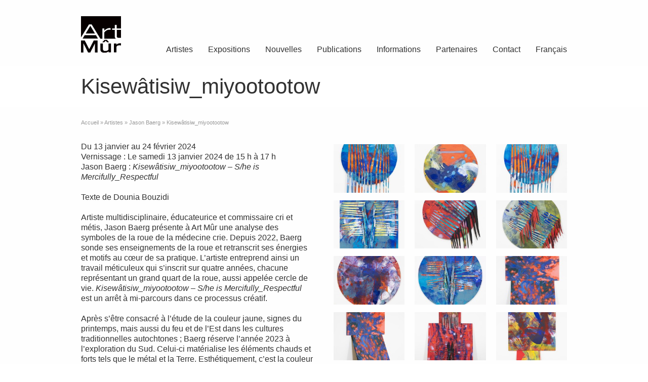

--- FILE ---
content_type: text/html; charset=UTF-8
request_url: https://artmur.com/artistes/jason-baerg/kisewatisiw_miyootootow/
body_size: 13511
content:
<!DOCTYPE html>
<!--[if gt IE 8]><!--> <html class="no-js" lang="fr-FR"> <!--<![endif]-->
<head>
<meta charset="UTF-8" />
<!--[if IE]>
<meta http-equiv="X-UA-Compatible" content="IE=edge,chrome=1" />
<![endif]-->
<meta name="viewport" content="width=device-width, minimum-scale=1.0, initial-scale=1.0, user-scalable=no" />
<!-- Theme Favicons -->
<link rel="icon" type="image/png" sizes="16x16" href="https://artmur.com/wp-content/uploads/favicon-16x16-1.png" />
<link rel="icon" type="image/png" sizes="32x32" href="https://artmur.com/wp-content/uploads/favicon-32x32-1.png" />
<link rel="apple-touch-icon" sizes="180x180" href="https://artmur.com/wp-content/uploads/apple-touch-icon.png" />
<link rel="manifest" href="https://artmur.com/wp-content/uploads/strikingr/manifest.json">
<meta name="msapplication-config" content="none"/>
<!-- Feeds and Pingback -->
<link rel="profile" href="https://gmpg.org/xfn/11" />
<link rel="alternate" type="application/rss+xml" title="Art Mur RSS2 Feed" href="https://artmur.com/feed/" /> 
<link rel="pingback" href="https://artmur.com/xmlrpc.php" />
<meta name='robots' content='index, follow, max-image-preview:large, max-snippet:-1, max-video-preview:-1' />

	<!-- This site is optimized with the Yoast SEO plugin v26.8 - https://yoast.com/product/yoast-seo-wordpress/ -->
	<title>Kisewâtisiw_miyootootow | Art Mur</title>
	<link rel="canonical" href="https://artmur.com/artistes/jason-baerg/kisewatisiw_miyootootow/" />
	<meta property="og:locale" content="fr_FR" />
	<meta property="og:type" content="article" />
	<meta property="og:title" content="Kisewâtisiw_miyootootow | Art Mur" />
	<meta property="og:url" content="https://artmur.com/artistes/jason-baerg/kisewatisiw_miyootootow/" />
	<meta property="og:site_name" content="Art Mur" />
	<meta property="article:publisher" content="https://www.facebook.com/galerie.art.mur/" />
	<meta property="article:modified_time" content="2024-01-22T15:42:15+00:00" />
	<meta property="og:image" content="https://artmur.com/wp-content/uploads/Jason-Baerg-1.jpg" />
	<meta property="og:image:width" content="1536" />
	<meta property="og:image:height" content="1153" />
	<meta property="og:image:type" content="image/jpeg" />
	<meta name="twitter:card" content="summary_large_image" />
	<meta name="twitter:site" content="@ArtMur" />
	<meta name="twitter:label1" content="Durée de lecture estimée" />
	<meta name="twitter:data1" content="3 minutes" />
	<script type="application/ld+json" class="yoast-schema-graph">{"@context":"https://schema.org","@graph":[{"@type":"WebPage","@id":"https://artmur.com/artistes/jason-baerg/kisewatisiw_miyootootow/","url":"https://artmur.com/artistes/jason-baerg/kisewatisiw_miyootootow/","name":"Kisewâtisiw_miyootootow | Art Mur","isPartOf":{"@id":"https://artmur.com/#website"},"primaryImageOfPage":{"@id":"https://artmur.com/artistes/jason-baerg/kisewatisiw_miyootootow/#primaryimage"},"image":{"@id":"https://artmur.com/artistes/jason-baerg/kisewatisiw_miyootootow/#primaryimage"},"thumbnailUrl":"https://artmur.com/wp-content/uploads/Jason-Baerg-1.jpg","datePublished":"2023-12-22T21:05:01+00:00","dateModified":"2024-01-22T15:42:15+00:00","inLanguage":"fr-FR","potentialAction":[{"@type":"ReadAction","target":["https://artmur.com/artistes/jason-baerg/kisewatisiw_miyootootow/"]}]},{"@type":"ImageObject","inLanguage":"fr-FR","@id":"https://artmur.com/artistes/jason-baerg/kisewatisiw_miyootootow/#primaryimage","url":"https://artmur.com/wp-content/uploads/Jason-Baerg-1.jpg","contentUrl":"https://artmur.com/wp-content/uploads/Jason-Baerg-1.jpg","width":1536,"height":1153},{"@type":"WebSite","@id":"https://artmur.com/#website","url":"https://artmur.com/","name":"Art Mûr","description":"","publisher":{"@id":"https://artmur.com/#organization"},"potentialAction":[{"@type":"SearchAction","target":{"@type":"EntryPoint","urlTemplate":"https://artmur.com/?s={search_term_string}"},"query-input":{"@type":"PropertyValueSpecification","valueRequired":true,"valueName":"search_term_string"}}],"inLanguage":"fr-FR"},{"@type":"Organization","@id":"https://artmur.com/#organization","name":"Art Mûr","url":"https://artmur.com/","logo":{"@type":"ImageObject","inLanguage":"fr-FR","@id":"https://artmur.com/#/schema/logo/image/","url":"https://artmur.com/wp-content/uploads/logo@2x.png","contentUrl":"https://artmur.com/wp-content/uploads/logo@2x.png","width":100,"height":91,"caption":"Art Mûr"},"image":{"@id":"https://artmur.com/#/schema/logo/image/"},"sameAs":["https://www.facebook.com/galerie.art.mur/","https://x.com/ArtMur","https://www.instagram.com/artmur"]}]}</script>
	<!-- / Yoast SEO plugin. -->


<link rel='dns-prefetch' href='//www.googletagmanager.com' />
<link rel="alternate" type="application/rss+xml" title="Art Mur &raquo; Flux" href="https://artmur.com/feed/" />
<link rel="alternate" type="application/rss+xml" title="Art Mur &raquo; Flux des commentaires" href="https://artmur.com/comments/feed/" />
<link rel="alternate" title="oEmbed (JSON)" type="application/json+oembed" href="https://artmur.com/wp-json/oembed/1.0/embed?url=https%3A%2F%2Fartmur.com%2Fartistes%2Fjason-baerg%2Fkisewatisiw_miyootootow%2F" />
<link rel="alternate" title="oEmbed (XML)" type="text/xml+oembed" href="https://artmur.com/wp-json/oembed/1.0/embed?url=https%3A%2F%2Fartmur.com%2Fartistes%2Fjason-baerg%2Fkisewatisiw_miyootootow%2F&#038;format=xml" />
<style id='wp-img-auto-sizes-contain-inline-css' type='text/css'>
img:is([sizes=auto i],[sizes^="auto," i]){contain-intrinsic-size:3000px 1500px}
/*# sourceURL=wp-img-auto-sizes-contain-inline-css */
</style>
<style id='wp-emoji-styles-inline-css' type='text/css'>

	img.wp-smiley, img.emoji {
		display: inline !important;
		border: none !important;
		box-shadow: none !important;
		height: 1em !important;
		width: 1em !important;
		margin: 0 0.07em !important;
		vertical-align: -0.1em !important;
		background: none !important;
		padding: 0 !important;
	}
/*# sourceURL=wp-emoji-styles-inline-css */
</style>
<link rel='stylesheet' id='wp-block-library-css' href='https://artmur.com/wp-includes/css/dist/block-library/style.min.css?ver=6.9' type='text/css' media='all' />
<style id='global-styles-inline-css' type='text/css'>
:root{--wp--preset--aspect-ratio--square: 1;--wp--preset--aspect-ratio--4-3: 4/3;--wp--preset--aspect-ratio--3-4: 3/4;--wp--preset--aspect-ratio--3-2: 3/2;--wp--preset--aspect-ratio--2-3: 2/3;--wp--preset--aspect-ratio--16-9: 16/9;--wp--preset--aspect-ratio--9-16: 9/16;--wp--preset--color--black: #000000;--wp--preset--color--cyan-bluish-gray: #abb8c3;--wp--preset--color--white: #ffffff;--wp--preset--color--pale-pink: #f78da7;--wp--preset--color--vivid-red: #cf2e2e;--wp--preset--color--luminous-vivid-orange: #ff6900;--wp--preset--color--luminous-vivid-amber: #fcb900;--wp--preset--color--light-green-cyan: #7bdcb5;--wp--preset--color--vivid-green-cyan: #00d084;--wp--preset--color--pale-cyan-blue: #8ed1fc;--wp--preset--color--vivid-cyan-blue: #0693e3;--wp--preset--color--vivid-purple: #9b51e0;--wp--preset--gradient--vivid-cyan-blue-to-vivid-purple: linear-gradient(135deg,rgb(6,147,227) 0%,rgb(155,81,224) 100%);--wp--preset--gradient--light-green-cyan-to-vivid-green-cyan: linear-gradient(135deg,rgb(122,220,180) 0%,rgb(0,208,130) 100%);--wp--preset--gradient--luminous-vivid-amber-to-luminous-vivid-orange: linear-gradient(135deg,rgb(252,185,0) 0%,rgb(255,105,0) 100%);--wp--preset--gradient--luminous-vivid-orange-to-vivid-red: linear-gradient(135deg,rgb(255,105,0) 0%,rgb(207,46,46) 100%);--wp--preset--gradient--very-light-gray-to-cyan-bluish-gray: linear-gradient(135deg,rgb(238,238,238) 0%,rgb(169,184,195) 100%);--wp--preset--gradient--cool-to-warm-spectrum: linear-gradient(135deg,rgb(74,234,220) 0%,rgb(151,120,209) 20%,rgb(207,42,186) 40%,rgb(238,44,130) 60%,rgb(251,105,98) 80%,rgb(254,248,76) 100%);--wp--preset--gradient--blush-light-purple: linear-gradient(135deg,rgb(255,206,236) 0%,rgb(152,150,240) 100%);--wp--preset--gradient--blush-bordeaux: linear-gradient(135deg,rgb(254,205,165) 0%,rgb(254,45,45) 50%,rgb(107,0,62) 100%);--wp--preset--gradient--luminous-dusk: linear-gradient(135deg,rgb(255,203,112) 0%,rgb(199,81,192) 50%,rgb(65,88,208) 100%);--wp--preset--gradient--pale-ocean: linear-gradient(135deg,rgb(255,245,203) 0%,rgb(182,227,212) 50%,rgb(51,167,181) 100%);--wp--preset--gradient--electric-grass: linear-gradient(135deg,rgb(202,248,128) 0%,rgb(113,206,126) 100%);--wp--preset--gradient--midnight: linear-gradient(135deg,rgb(2,3,129) 0%,rgb(40,116,252) 100%);--wp--preset--font-size--small: 13px;--wp--preset--font-size--medium: 20px;--wp--preset--font-size--large: 36px;--wp--preset--font-size--x-large: 42px;--wp--preset--spacing--20: 0.44rem;--wp--preset--spacing--30: 0.67rem;--wp--preset--spacing--40: 1rem;--wp--preset--spacing--50: 1.5rem;--wp--preset--spacing--60: 2.25rem;--wp--preset--spacing--70: 3.38rem;--wp--preset--spacing--80: 5.06rem;--wp--preset--shadow--natural: 6px 6px 9px rgba(0, 0, 0, 0.2);--wp--preset--shadow--deep: 12px 12px 50px rgba(0, 0, 0, 0.4);--wp--preset--shadow--sharp: 6px 6px 0px rgba(0, 0, 0, 0.2);--wp--preset--shadow--outlined: 6px 6px 0px -3px rgb(255, 255, 255), 6px 6px rgb(0, 0, 0);--wp--preset--shadow--crisp: 6px 6px 0px rgb(0, 0, 0);}:where(.is-layout-flex){gap: 0.5em;}:where(.is-layout-grid){gap: 0.5em;}body .is-layout-flex{display: flex;}.is-layout-flex{flex-wrap: wrap;align-items: center;}.is-layout-flex > :is(*, div){margin: 0;}body .is-layout-grid{display: grid;}.is-layout-grid > :is(*, div){margin: 0;}:where(.wp-block-columns.is-layout-flex){gap: 2em;}:where(.wp-block-columns.is-layout-grid){gap: 2em;}:where(.wp-block-post-template.is-layout-flex){gap: 1.25em;}:where(.wp-block-post-template.is-layout-grid){gap: 1.25em;}.has-black-color{color: var(--wp--preset--color--black) !important;}.has-cyan-bluish-gray-color{color: var(--wp--preset--color--cyan-bluish-gray) !important;}.has-white-color{color: var(--wp--preset--color--white) !important;}.has-pale-pink-color{color: var(--wp--preset--color--pale-pink) !important;}.has-vivid-red-color{color: var(--wp--preset--color--vivid-red) !important;}.has-luminous-vivid-orange-color{color: var(--wp--preset--color--luminous-vivid-orange) !important;}.has-luminous-vivid-amber-color{color: var(--wp--preset--color--luminous-vivid-amber) !important;}.has-light-green-cyan-color{color: var(--wp--preset--color--light-green-cyan) !important;}.has-vivid-green-cyan-color{color: var(--wp--preset--color--vivid-green-cyan) !important;}.has-pale-cyan-blue-color{color: var(--wp--preset--color--pale-cyan-blue) !important;}.has-vivid-cyan-blue-color{color: var(--wp--preset--color--vivid-cyan-blue) !important;}.has-vivid-purple-color{color: var(--wp--preset--color--vivid-purple) !important;}.has-black-background-color{background-color: var(--wp--preset--color--black) !important;}.has-cyan-bluish-gray-background-color{background-color: var(--wp--preset--color--cyan-bluish-gray) !important;}.has-white-background-color{background-color: var(--wp--preset--color--white) !important;}.has-pale-pink-background-color{background-color: var(--wp--preset--color--pale-pink) !important;}.has-vivid-red-background-color{background-color: var(--wp--preset--color--vivid-red) !important;}.has-luminous-vivid-orange-background-color{background-color: var(--wp--preset--color--luminous-vivid-orange) !important;}.has-luminous-vivid-amber-background-color{background-color: var(--wp--preset--color--luminous-vivid-amber) !important;}.has-light-green-cyan-background-color{background-color: var(--wp--preset--color--light-green-cyan) !important;}.has-vivid-green-cyan-background-color{background-color: var(--wp--preset--color--vivid-green-cyan) !important;}.has-pale-cyan-blue-background-color{background-color: var(--wp--preset--color--pale-cyan-blue) !important;}.has-vivid-cyan-blue-background-color{background-color: var(--wp--preset--color--vivid-cyan-blue) !important;}.has-vivid-purple-background-color{background-color: var(--wp--preset--color--vivid-purple) !important;}.has-black-border-color{border-color: var(--wp--preset--color--black) !important;}.has-cyan-bluish-gray-border-color{border-color: var(--wp--preset--color--cyan-bluish-gray) !important;}.has-white-border-color{border-color: var(--wp--preset--color--white) !important;}.has-pale-pink-border-color{border-color: var(--wp--preset--color--pale-pink) !important;}.has-vivid-red-border-color{border-color: var(--wp--preset--color--vivid-red) !important;}.has-luminous-vivid-orange-border-color{border-color: var(--wp--preset--color--luminous-vivid-orange) !important;}.has-luminous-vivid-amber-border-color{border-color: var(--wp--preset--color--luminous-vivid-amber) !important;}.has-light-green-cyan-border-color{border-color: var(--wp--preset--color--light-green-cyan) !important;}.has-vivid-green-cyan-border-color{border-color: var(--wp--preset--color--vivid-green-cyan) !important;}.has-pale-cyan-blue-border-color{border-color: var(--wp--preset--color--pale-cyan-blue) !important;}.has-vivid-cyan-blue-border-color{border-color: var(--wp--preset--color--vivid-cyan-blue) !important;}.has-vivid-purple-border-color{border-color: var(--wp--preset--color--vivid-purple) !important;}.has-vivid-cyan-blue-to-vivid-purple-gradient-background{background: var(--wp--preset--gradient--vivid-cyan-blue-to-vivid-purple) !important;}.has-light-green-cyan-to-vivid-green-cyan-gradient-background{background: var(--wp--preset--gradient--light-green-cyan-to-vivid-green-cyan) !important;}.has-luminous-vivid-amber-to-luminous-vivid-orange-gradient-background{background: var(--wp--preset--gradient--luminous-vivid-amber-to-luminous-vivid-orange) !important;}.has-luminous-vivid-orange-to-vivid-red-gradient-background{background: var(--wp--preset--gradient--luminous-vivid-orange-to-vivid-red) !important;}.has-very-light-gray-to-cyan-bluish-gray-gradient-background{background: var(--wp--preset--gradient--very-light-gray-to-cyan-bluish-gray) !important;}.has-cool-to-warm-spectrum-gradient-background{background: var(--wp--preset--gradient--cool-to-warm-spectrum) !important;}.has-blush-light-purple-gradient-background{background: var(--wp--preset--gradient--blush-light-purple) !important;}.has-blush-bordeaux-gradient-background{background: var(--wp--preset--gradient--blush-bordeaux) !important;}.has-luminous-dusk-gradient-background{background: var(--wp--preset--gradient--luminous-dusk) !important;}.has-pale-ocean-gradient-background{background: var(--wp--preset--gradient--pale-ocean) !important;}.has-electric-grass-gradient-background{background: var(--wp--preset--gradient--electric-grass) !important;}.has-midnight-gradient-background{background: var(--wp--preset--gradient--midnight) !important;}.has-small-font-size{font-size: var(--wp--preset--font-size--small) !important;}.has-medium-font-size{font-size: var(--wp--preset--font-size--medium) !important;}.has-large-font-size{font-size: var(--wp--preset--font-size--large) !important;}.has-x-large-font-size{font-size: var(--wp--preset--font-size--x-large) !important;}
/*# sourceURL=global-styles-inline-css */
</style>

<style id='classic-theme-styles-inline-css' type='text/css'>
/*! This file is auto-generated */
.wp-block-button__link{color:#fff;background-color:#32373c;border-radius:9999px;box-shadow:none;text-decoration:none;padding:calc(.667em + 2px) calc(1.333em + 2px);font-size:1.125em}.wp-block-file__button{background:#32373c;color:#fff;text-decoration:none}
/*# sourceURL=/wp-includes/css/classic-themes.min.css */
</style>
<link rel='stylesheet' id='contact-form-7-css' href='https://artmur.com/wp-content/plugins/contact-form-7/includes/css/styles.css?ver=6.1.4' type='text/css' media='all' />
<link rel='stylesheet' id='wpml-legacy-dropdown-0-css' href='https://artmur.com/wp-content/plugins/sitepress-multilingual-cms/templates/language-switchers/legacy-dropdown/style.min.css?ver=1' type='text/css' media='all' />
<style id='wpml-legacy-dropdown-0-inline-css' type='text/css'>
.wpml-ls-statics-shortcode_actions, .wpml-ls-statics-shortcode_actions .wpml-ls-sub-menu, .wpml-ls-statics-shortcode_actions a {border-color:#cdcdcd;}.wpml-ls-statics-shortcode_actions a, .wpml-ls-statics-shortcode_actions .wpml-ls-sub-menu a, .wpml-ls-statics-shortcode_actions .wpml-ls-sub-menu a:link, .wpml-ls-statics-shortcode_actions li:not(.wpml-ls-current-language) .wpml-ls-link, .wpml-ls-statics-shortcode_actions li:not(.wpml-ls-current-language) .wpml-ls-link:link {color:#666666;background-color:#ffffff;}.wpml-ls-statics-shortcode_actions .wpml-ls-sub-menu a:hover,.wpml-ls-statics-shortcode_actions .wpml-ls-sub-menu a:focus, .wpml-ls-statics-shortcode_actions .wpml-ls-sub-menu a:link:hover, .wpml-ls-statics-shortcode_actions .wpml-ls-sub-menu a:link:focus {color:#000000;background-color:#eeeeee;}.wpml-ls-statics-shortcode_actions .wpml-ls-current-language > a {color:#666666;background-color:#ffffff;}.wpml-ls-statics-shortcode_actions .wpml-ls-current-language:hover>a, .wpml-ls-statics-shortcode_actions .wpml-ls-current-language>a:focus {color:#000000;background-color:#eeeeee;}
/*# sourceURL=wpml-legacy-dropdown-0-inline-css */
</style>
<link rel='stylesheet' id='wpml-menu-item-0-css' href='https://artmur.com/wp-content/plugins/sitepress-multilingual-cms/templates/language-switchers/menu-item/style.min.css?ver=1' type='text/css' media='all' />
<link rel='stylesheet' id='theme-themeicons-style-css' href='https://artmur.com/wp-content/themes/striking_r/icons/themeicons/style.min.css?ver=6.9' type='text/css' media='all' />
<link rel='stylesheet' id='theme-style-css' href='https://artmur.com/wp-content/themes/striking_r/css/screen.min.css?ver=6.9' type='text/css' media='all' />
<link rel='stylesheet' id='theme-icons-awesome-css' href='https://artmur.com/wp-content/themes/striking_r/icons/awesome/css/font-awesome.min.css?ver=6.9' type='text/css' media='all' />
<link rel='stylesheet' id='theme-responsive-css' href='https://artmur.com/wp-content/themes/striking_r/css/responsive.min.css?ver=6.9' type='text/css' media='all' />
<link rel='stylesheet' id='theme-skin-css' href='https://artmur.com/wp-content/uploads/strikingr/skin.css?ver=1.765.763.754' type='text/css' media='all' />
<script type="text/javascript" src="https://artmur.com/wp-includes/js/jquery/jquery.min.js?ver=3.7.1" id="jquery-core-js"></script>
<script type="text/javascript" src="https://artmur.com/wp-includes/js/jquery/jquery-migrate.min.js?ver=3.4.1" id="jquery-migrate-js"></script>
<script type="text/javascript" src="https://artmur.com/wp-content/plugins/sitepress-multilingual-cms/templates/language-switchers/legacy-dropdown/script.min.js?ver=1" id="wpml-legacy-dropdown-0-js"></script>
<script type="text/javascript" src="https://artmur.com/wp-content/themes/striking_r/js/jquery.fancybox.min.js?ver=2.1.5" id="jquery-fancybox-js"></script>
<script type="text/javascript" src="https://artmur.com/wp-content/themes/striking_r/js/custom.combine.js?ver=6.9" id="custom-js-js"></script>
<script type="text/javascript" src="https://artmur.com/wp-content/themes/striking_r/js/jquery-sticker.min.js?ver=0.6.5" id="jquery-sticker-js"></script>
<script type="text/javascript" src="https://artmur.com/wp-content/themes/striking_r/js/jquery.stickyfooter.min.js?ver=1.0" id="jquery-stickyfooter-js"></script>

<!-- Extrait de code de la balise Google (gtag.js) ajouté par Site Kit -->
<!-- Extrait Google Analytics ajouté par Site Kit -->
<script type="text/javascript" src="https://www.googletagmanager.com/gtag/js?id=G-YZ7K5JKHK6" id="google_gtagjs-js" async></script>
<script type="text/javascript" id="google_gtagjs-js-after">
/* <![CDATA[ */
window.dataLayer = window.dataLayer || [];function gtag(){dataLayer.push(arguments);}
gtag("set","linker",{"domains":["artmur.com"]});
gtag("js", new Date());
gtag("set", "developer_id.dZTNiMT", true);
gtag("config", "G-YZ7K5JKHK6");
//# sourceURL=google_gtagjs-js-after
/* ]]> */
</script>
<link rel="https://api.w.org/" href="https://artmur.com/wp-json/" /><link rel="alternate" title="JSON" type="application/json" href="https://artmur.com/wp-json/wp/v2/pages/82534" /><link rel="EditURI" type="application/rsd+xml" title="RSD" href="https://artmur.com/xmlrpc.php?rsd" />
<meta name="generator" content="WordPress 6.9" />
<link rel='shortlink' href='https://artmur.com/?p=82534' />
<meta name="generator" content="WPML ver:4.8.6 stt:1,4;" />
<meta name="generator" content="Site Kit by Google 1.170.0" /><meta name="generator" content="Striking Multiflex Framework Extension Plugin v2.4.7 - Build : 03 december 2025" />
<script type="text/javascript">var theme_url='https://artmur.com/wp-content/themes/striking_r';
var image_url='https://artmur.com/wp-content/themes/striking_r/images';
var responsve_image_resize=true;
var responsive_image_upsize_only=true;
var images_have_resized_once=false;
var fancybox_options = {
	skin:'theme',
	title_type:'float',
	width:800,
	height:600,
	autoSize:true,
	autoWidth:false,
	autoHeight:false,
	fitToView:false,
	aspectRatio:false,
	arrows:true,
	closeBtn:true,
	closeClick:false,
	nextClick:false,
	autoPlay:false,
	playSpeed:3000,
	preload:3,
	loop:true,
	thumbnail:true,
	thumbnail_width:50,
	thumbnail_height:50,
	thumbnail_position:'bottom'
};
var pie_progress_bar_color = "#313131",
	pie_progress_track_color = "#e5e5e5";
var gallery_loading_speed = 100;
var nav2select_indentString = "–";
var nav2select_defaultText = "Navigate to...";
var responsive_menu_location = "manual";
var responsive_menu_position = "";
var sticky_footer_target = "768";
var theme_retina_multiplier="2x";
var theme_global_post_id=82534;</script>
<script type="text/javascript">

  var _gaq = _gaq || [];
  _gaq.push(['_setAccount', 'UA-28704294-1']);
  _gaq.push(['_trackPageview']);

  (function() {
    var ga = document.createElement('script'); ga.type = 'text/javascript'; ga.async = true;
    ga.src = ('https:' == document.location.protocol ? 'https://ssl' : 'http://www') + '.google-analytics.com/ga.js';
    var s = document.getElementsByTagName('script')[0]; s.parentNode.insertBefore(ga, s);
  })();

</script><meta name="generator" content="Powered by Slider Revolution 6.7.39 - responsive, Mobile-Friendly Slider Plugin for WordPress with comfortable drag and drop interface." />
<script>function setREVStartSize(e){
			//window.requestAnimationFrame(function() {
				window.RSIW = window.RSIW===undefined ? window.innerWidth : window.RSIW;
				window.RSIH = window.RSIH===undefined ? window.innerHeight : window.RSIH;
				try {
					var pw = document.getElementById(e.c).parentNode.offsetWidth,
						newh;
					pw = pw===0 || isNaN(pw) || (e.l=="fullwidth" || e.layout=="fullwidth") ? window.RSIW : pw;
					e.tabw = e.tabw===undefined ? 0 : parseInt(e.tabw);
					e.thumbw = e.thumbw===undefined ? 0 : parseInt(e.thumbw);
					e.tabh = e.tabh===undefined ? 0 : parseInt(e.tabh);
					e.thumbh = e.thumbh===undefined ? 0 : parseInt(e.thumbh);
					e.tabhide = e.tabhide===undefined ? 0 : parseInt(e.tabhide);
					e.thumbhide = e.thumbhide===undefined ? 0 : parseInt(e.thumbhide);
					e.mh = e.mh===undefined || e.mh=="" || e.mh==="auto" ? 0 : parseInt(e.mh,0);
					if(e.layout==="fullscreen" || e.l==="fullscreen")
						newh = Math.max(e.mh,window.RSIH);
					else{
						e.gw = Array.isArray(e.gw) ? e.gw : [e.gw];
						for (var i in e.rl) if (e.gw[i]===undefined || e.gw[i]===0) e.gw[i] = e.gw[i-1];
						e.gh = e.el===undefined || e.el==="" || (Array.isArray(e.el) && e.el.length==0)? e.gh : e.el;
						e.gh = Array.isArray(e.gh) ? e.gh : [e.gh];
						for (var i in e.rl) if (e.gh[i]===undefined || e.gh[i]===0) e.gh[i] = e.gh[i-1];
											
						var nl = new Array(e.rl.length),
							ix = 0,
							sl;
						e.tabw = e.tabhide>=pw ? 0 : e.tabw;
						e.thumbw = e.thumbhide>=pw ? 0 : e.thumbw;
						e.tabh = e.tabhide>=pw ? 0 : e.tabh;
						e.thumbh = e.thumbhide>=pw ? 0 : e.thumbh;
						for (var i in e.rl) nl[i] = e.rl[i]<window.RSIW ? 0 : e.rl[i];
						sl = nl[0];
						for (var i in nl) if (sl>nl[i] && nl[i]>0) { sl = nl[i]; ix=i;}
						var m = pw>(e.gw[ix]+e.tabw+e.thumbw) ? 1 : (pw-(e.tabw+e.thumbw)) / (e.gw[ix]);
						newh =  (e.gh[ix] * m) + (e.tabh + e.thumbh);
					}
					var el = document.getElementById(e.c);
					if (el!==null && el) el.style.height = newh+"px";
					el = document.getElementById(e.c+"_wrapper");
					if (el!==null && el) {
						el.style.height = newh+"px";
						el.style.display = "block";
					}
				} catch(e){
					console.log("Failure at Presize of Slider:" + e)
				}
			//});
		  };</script>
<link rel='stylesheet' id='rs-plugin-settings-css' href='//artmur.com/wp-content/plugins/revslider/sr6/assets/css/rs6.css?ver=6.7.39' type='text/css' media='all' />
<style id='rs-plugin-settings-inline-css' type='text/css'>
.tp-caption a{color:#ff7302;text-shadow:none;-webkit-transition:all 0.2s ease-out;-moz-transition:all 0.2s ease-out;-o-transition:all 0.2s ease-out;-ms-transition:all 0.2s ease-out}.tp-caption a:hover{color:#ffa902}
/*# sourceURL=rs-plugin-settings-inline-css */
</style>
</head>
<body data-rsssl=1 class="wp-singular page-template-default page page-id-82534 page-child parent-pageid-67927 wp-theme-striking_r responsive no-shadow no-gradient current-language-french">
<div class="body-wrapper">
<header id="header">
	<div class="inner">
		<div id="logo" class="theme_logo_img logo-has-mobile" itemscope="itemscope" itemtype="https://schema.org/Organisation" ><a href="https://artmur.com/" itemprop="url" ><img class="site-logo ie_png" width="79" height="72" src="https://artmur.com/wp-content/uploads/2013/07/logo.gif" title="Art Mur" alt="" itemprop="logo" /><img class="mobile-logo ie_png" width="100" height="91" src="https://artmur.com/wp-content/uploads/logo@2x.png" title="Art Mur" alt="" itemprop="logo" /></a></div><div id="top_area"></div>		<nav id="navigation" class="jqueryslidemenu"><ul id="menu-main-navigation" class="menu"><li id="menu-item-16577" class="menu-item menu-item-type-post_type menu-item-object-page current-page-ancestor menu-item-16577"><a href="https://artmur.com/artistes/">Artistes</a></li>
<li id="menu-item-9662" class="menu-item menu-item-type-custom menu-item-object-custom menu-item-has-children menu-item-9662 has-children"><a>Expositions</a>
<ul class="sub-menu">
	<li id="menu-item-34017" class="menu-item menu-item-type-custom menu-item-object-custom menu-item-34017"><a href="https://artmur.com/expositions/expositions-en-cours/">Expositions en cours</a></li>
	<li id="menu-item-61249" class="menu-item menu-item-type-custom menu-item-object-custom menu-item-61249"><a href="https://artmur.com/expositions/expositions-a-venir/">Expositions à venir</a></li>
	<li id="menu-item-81133" class="menu-item menu-item-type-custom menu-item-object-custom menu-item-home menu-item-has-children menu-item-81133 has-children"><a href="https://artmur.com/">Expositions passées</a>
	<ul class="sub-menu">
		<li id="menu-item-85194" class="menu-item menu-item-type-post_type menu-item-object-page menu-item-85194"><a href="https://artmur.com/expositions/2025-expositions/">2025 – Expositions</a></li>
		<li id="menu-item-83114" class="menu-item menu-item-type-post_type menu-item-object-page menu-item-83114"><a href="https://artmur.com/expositions/2024-expositions/">2024 – Expositions</a></li>
		<li id="menu-item-79617" class="menu-item menu-item-type-post_type menu-item-object-page menu-item-79617"><a href="https://artmur.com/expositions/2023-expositions/">2023 – Expositions</a></li>
		<li id="menu-item-74960" class="menu-item menu-item-type-post_type menu-item-object-page menu-item-74960"><a href="https://artmur.com/expositions/2022-expositions/">2022 – Expositions</a></li>
		<li id="menu-item-69869" class="menu-item menu-item-type-post_type menu-item-object-page menu-item-69869"><a href="https://artmur.com/expositions/2021-expositions/">2021 – Expositions</a></li>
		<li id="menu-item-65118" class="menu-item menu-item-type-post_type menu-item-object-page menu-item-65118"><a href="https://artmur.com/expositions/2020-expositions/">2020 – Expositions</a></li>
		<li id="menu-item-59639" class="menu-item menu-item-type-post_type menu-item-object-page menu-item-59639"><a href="https://artmur.com/expositions/2019-expositions/">2019 – Expositions</a></li>
		<li id="menu-item-39024" class="menu-item menu-item-type-post_type menu-item-object-page menu-item-39024"><a href="https://artmur.com/expositions/2018-expositions/">2018 – Expositions</a></li>
		<li id="menu-item-36294" class="menu-item menu-item-type-post_type menu-item-object-page menu-item-36294"><a href="https://artmur.com/expositions/2017-expositions/">2017 – Expositions</a></li>
		<li id="menu-item-32654" class="menu-item menu-item-type-post_type menu-item-object-page menu-item-32654"><a href="https://artmur.com/expositions/2016-expositions/">2016 – expositions</a></li>
		<li id="menu-item-39043" class="menu-item menu-item-type-post_type menu-item-object-page menu-item-39043"><a href="https://artmur.com/expositions/2015-expositions/">2015 – Expositions</a></li>
		<li id="menu-item-26446" class="menu-item menu-item-type-post_type menu-item-object-page menu-item-26446"><a href="https://artmur.com/expositions/2014-expositions/">2014 –  Expositions</a></li>
		<li id="menu-item-15400" class="menu-item menu-item-type-post_type menu-item-object-page menu-item-15400"><a href="https://artmur.com/expositions/2013-expositions/">2013 – Expositions</a></li>
		<li id="menu-item-9559" class="menu-item menu-item-type-post_type menu-item-object-page menu-item-9559"><a href="https://artmur.com/expositions/2012-expositions/">2012 – Expositions</a></li>
		<li id="menu-item-9560" class="menu-item menu-item-type-post_type menu-item-object-page menu-item-9560"><a href="https://artmur.com/expositions/2011-expositions/">2011 – Expositions</a></li>
		<li id="menu-item-9563" class="menu-item menu-item-type-post_type menu-item-object-page menu-item-9563"><a href="https://artmur.com/expositions/2010-expositions/">2010 – Expositions</a></li>
		<li id="menu-item-10224" class="menu-item menu-item-type-post_type menu-item-object-page menu-item-10224"><a href="https://artmur.com/?page_id=2804">2009 – Expositions</a></li>
		<li id="menu-item-10585" class="menu-item menu-item-type-post_type menu-item-object-page menu-item-10585"><a href="https://artmur.com/expositions/2008-expositions/">2008 – Expositions</a></li>
		<li id="menu-item-13883" class="menu-item menu-item-type-post_type menu-item-object-page menu-item-13883"><a href="https://artmur.com/expositions/2007-expositions/">2007 – Expositions</a></li>
		<li id="menu-item-13884" class="menu-item menu-item-type-post_type menu-item-object-page menu-item-13884"><a href="https://artmur.com/expositions/2006-expositions/">2006 – Expositions</a></li>
		<li id="menu-item-13885" class="menu-item menu-item-type-post_type menu-item-object-page menu-item-13885"><a href="https://artmur.com/expositions/2005-expositions/">2005 – Expositions</a></li>
		<li id="menu-item-13886" class="menu-item menu-item-type-post_type menu-item-object-page menu-item-13886"><a href="https://artmur.com/expositions/2004-expositions/">2004 – Expositions</a></li>
		<li id="menu-item-13882" class="menu-item menu-item-type-post_type menu-item-object-page menu-item-13882"><a href="https://artmur.com/expositions/2003-expositions/">2003 – Expositions</a></li>
		<li id="menu-item-13887" class="menu-item menu-item-type-post_type menu-item-object-page menu-item-13887"><a href="https://artmur.com/expositions/2002-expositions/">2002 – Expositions</a></li>
		<li id="menu-item-13888" class="menu-item menu-item-type-post_type menu-item-object-page menu-item-13888"><a href="https://artmur.com/expositions/2001-expositions/">2001 – Expositions</a></li>
		<li id="menu-item-13889" class="menu-item menu-item-type-post_type menu-item-object-page menu-item-13889"><a href="https://artmur.com/expositions/2000-expositions/">2000 – Expositions</a></li>
		<li id="menu-item-13890" class="menu-item menu-item-type-post_type menu-item-object-page menu-item-13890"><a href="https://artmur.com/expositions/1999-expositions/">1999 – Expositions</a></li>
	</ul>
</li>
</ul>
</li>
<li id="menu-item-76018" class="menu-item menu-item-type-post_type menu-item-object-page menu-item-76018"><a href="https://artmur.com/nouvelles/">Nouvelles</a></li>
<li id="menu-item-9664" class="menu-item menu-item-type-custom menu-item-object-custom menu-item-home menu-item-has-children menu-item-9664 has-children"><a href="https://artmur.com/">Publications</a>
<ul class="sub-menu">
	<li id="menu-item-9729" class="menu-item menu-item-type-custom menu-item-object-custom menu-item-home menu-item-has-children menu-item-9729 has-children"><a href="https://artmur.com/">Catalogues</a>
	<ul class="sub-menu">
		<li id="menu-item-34736" class="menu-item menu-item-type-post_type menu-item-object-page menu-item-34736"><a href="https://artmur.com/les-editions/holly-king-edging-towards-the-mysterious/">Holly King: Edging Towards the Mysterious</a></li>
		<li id="menu-item-26644" class="menu-item menu-item-type-post_type menu-item-object-page menu-item-26644"><a href="https://artmur.com/les-editions/derriere-la-facade/">Derrière la façade</a></li>
		<li id="menu-item-9732" class="menu-item menu-item-type-post_type menu-item-object-page menu-item-9732"><a href="https://artmur.com/les-editions/shayne-dark-into-the-blue/">Shayne Dark : Into the Blue</a></li>
		<li id="menu-item-9730" class="menu-item menu-item-type-post_type menu-item-object-page menu-item-9730"><a href="https://artmur.com/les-editions/cal-lane-sweet-crude/">Cal Lane : Sweet Crude</a></li>
	</ul>
</li>
	<li id="menu-item-9570" class="menu-item menu-item-type-post_type menu-item-object-page menu-item-9570"><a href="https://artmur.com/les-editions/opuscules/">Opuscules (PDF)</a></li>
</ul>
</li>
<li id="menu-item-9666" class="menu-item menu-item-type-custom menu-item-object-custom menu-item-home menu-item-has-children menu-item-9666 has-children"><a href="https://artmur.com/">Informations</a>
<ul class="sub-menu">
	<li id="menu-item-85386" class="menu-item menu-item-type-post_type menu-item-object-page menu-item-85386"><a href="https://artmur.com/infolettre/">Infolettre</a></li>
	<li id="menu-item-78538" class="menu-item menu-item-type-post_type menu-item-object-page menu-item-78538"><a href="https://artmur.com/heures-douverture/">Heures d’ouverture</a></li>
	<li id="menu-item-78536" class="menu-item menu-item-type-post_type menu-item-object-page menu-item-78536"><a href="https://artmur.com/historique/">Historique</a></li>
	<li id="menu-item-78537" class="menu-item menu-item-type-post_type menu-item-object-page menu-item-78537"><a href="https://artmur.com/equipe/">Équipe</a></li>
	<li id="menu-item-9665" class="menu-item menu-item-type-custom menu-item-object-custom menu-item-home menu-item-has-children menu-item-9665 has-children"><a href="https://artmur.com/">Services</a>
	<ul class="sub-menu">
		<li id="menu-item-9565" class="menu-item menu-item-type-post_type menu-item-object-page menu-item-9565"><a href="https://artmur.com/services-specialises/encadrements/">Encadrements</a></li>
		<li id="menu-item-9564" class="menu-item menu-item-type-post_type menu-item-object-page menu-item-9564"><a href="https://artmur.com/services-specialises/accrochage/">Accrochage</a></li>
		<li id="menu-item-9571" class="menu-item menu-item-type-post_type menu-item-object-page menu-item-9571"><a href="https://artmur.com/services-specialises/service-conseil/">Service conseil</a></li>
	</ul>
</li>
</ul>
</li>
<li id="menu-item-81998" class="menu-item menu-item-type-post_type menu-item-object-page menu-item-81998"><a href="https://artmur.com/partenaires/">Partenaires</a></li>
<li id="menu-item-9555" class="menu-item menu-item-type-post_type menu-item-object-page menu-item-9555"><a href="https://artmur.com/contact/">Contact</a></li>
<li id="menu-item-wpml-ls-10-fr" class="menu-item-language menu-item-language-current menu-item wpml-ls-slot-10 wpml-ls-item wpml-ls-item-fr wpml-ls-current-language wpml-ls-menu-item wpml-ls-first-item menu-item-type-wpml_ls_menu_item menu-item-object-wpml_ls_menu_item menu-item-has-children menu-item-wpml-ls-10-fr has-children"><a href="https://artmur.com/artistes/jason-baerg/kisewatisiw_miyootootow/" role="menuitem"><span class="wpml-ls-native" lang="fr">Français</span></a>
<ul class="sub-menu">
	<li id="menu-item-wpml-ls-10-en" class="menu-item-language menu-item wpml-ls-slot-10 wpml-ls-item wpml-ls-item-en wpml-ls-menu-item wpml-ls-last-item menu-item-type-wpml_ls_menu_item menu-item-object-wpml_ls_menu_item menu-item-wpml-ls-10-en"><a href="https://artmur.com/en/artists/jason-baerg/kisewatisiw_miyootootow/" title="Passer à Anglais(English)" aria-label="Passer à Anglais(English)" role="menuitem"><span class="wpml-ls-native" lang="en">English</span><span class="wpml-ls-display"><span class="wpml-ls-bracket"> (</span>Anglais<span class="wpml-ls-bracket">)</span></span></a></li>
</ul>
</li>
</ul></nav>	</div>
</header>
<div id="feature"><div class="top_shadow"></div><div class="inner"><h1 class="entry-title">Kisewâtisiw_miyootootow</h1></div><div class="bottom_shadow"></div></div><div id="page">
	<div class="inner ">
		<section id="breadcrumbs"><div class="breadcrumb breadcrumbs" itemtype="https://schema.org/BreadcrumbList" itemscope="itemscope" ><div class="breadcrumbs-plus theme-breadcrumbs"><span itemprop="itemListElement" itemscope="itemscope" itemtype="https://schema.org/ListItem" ><a href="https://artmur.com/" class="home" itemprop="item" ><span itemprop="name" >Accueil</span></a><meta itemprop="position" content="1"  /></span> <span class='separator'>&raquo;</span> <span itemprop="itemListElement" itemscope="itemscope" itemtype="https://schema.org/ListItem" ><a href="https://artmur.com/artistes/" title="Artistes" itemprop="item" ><span itemprop="name" >Artistes</span></a><meta itemprop="position" content="2"  /></span> <span class='separator'>&raquo;</span> <span itemprop="itemListElement" itemscope="itemscope" itemtype="https://schema.org/ListItem" ><a href="https://artmur.com/artistes/jason-baerg/" title="Jason Baerg" itemprop="item" ><span itemprop="name" >Jason Baerg</span></a><meta itemprop="position" content="3"  /></span> <span class='separator'>&raquo;</span> <span itemprop="name" >Kisewâtisiw_miyootootow</span></div></div></section>		<div id="main">
			<div class="entry content entry-content type-page">
	<div class="one_half">Du 13 janvier au 24 février 2024<br />
Vernissage : Le samedi 13 janvier 2024 de 15 h à 17 h<br />
Jason Baerg : <em>Kisewâtisiw_miyootootow – S/he is Mercifully_Respectful</em></p>
<p>Texte de Dounia Bouzidi</p>
<p>Artiste multidisciplinaire, éducateurice et commissaire cri et métis, Jason Baerg présente à Art Mûr une analyse des symboles de la roue de la médecine crie. Depuis 2022, Baerg sonde ses enseignements de la roue et retranscrit ses énergies et motifs au cœur de sa pratique. L’artiste entreprend ainsi un travail méticuleux qui s’inscrit sur quatre années, chacune représentant un grand quart de la roue, aussi appelée cercle de vie. <em>Kisewâtisiw_miyootootow – S/he is Mercifully_Respectful</em> est un arrêt à mi-parcours dans ce processus créatif.</p>
<p>Après s’être consacré à l’étude de la couleur jaune, signes du printemps, mais aussi du feu et de l’Est dans les cultures traditionnelles autochtones ; Baerg réserve l’année 2023 à l’exploration du Sud. Celui-ci matérialise les éléments chauds et forts tels que le métal et la Terre. Esthétiquement, c’est la couleur rouge qui prédomine dans la représentation. On remarque ainsi la vitalité qui se dégage des œuvres qui nous sont présentées par le mouvement du pinceau et des projections de peinture en aérosol, mais aussi par les lacérations de certains tableaux.</p>
<p>Pour autant, le corpus choisi pour <em>Kisewâtisiw_miyootootow – S/he is Mercifully_Respectful</em>, se concentre sur des œuvres réalisées pendant l’automne et l’hiver 2023, ce qui influence la dynamique de la production qui y est présentée. Le rouge, la terre et le métal se mélangent alors au bleu et aux éléments aquatiques qui évoquent l’Ouest. La combinaison des couleurs, des formes, des tailles et des supports témoigne des états de transformations induits par le passage de l’automne à l’hiver. C’est en fait, l’état de transition d’une matière à une autre que l’artiste touche dans son travail plastique et spirituel.<br />
La roue étant en fluctuation constante, elle ne peut être lue et comprise en dehors des moments de mutations. L’espace transitoire est donc un élément fondamental dans la compréhension de l’œuvre de Baerg et de la philosophie qui accompagne le symbolisme de la roue de la médecine. C’est ainsi que l’artiste s’inscrit complètement dans le mouvement plastique du futurisme autochtone puisqu’iel donne à voir un image forte de la tradition autochtone tout en l’inscrivant dans un futur au changement perpétuel.</p>
<p>L’exposition met en lumière la pratique pluridisciplinaire et toutes les facettes qui composent le travail de Jason Baerg. Situé à l’intersection entre le spirituel et le matériel, l’artiste pousse au centre de son discours les valeurs de respect, de soin et d’amour entre les communautés. Pour l’année 2024, Jason Baerg poursuit son étude du cadran Ouest et sa gamme de bleus.</div>
<div class="one_half last">
			<div id='gallery-82534-1480-1' class='gallery gallery-82534-1480-1'>
					<dl class='gallery-item col-3'>
						<dt class='gallery-icon gallery_image_1'><a href="https://artmur.com/wp-content/uploads/001-Jason-Baerg-Mercifully-photo-Michael-Patten.jpg" class="lightbox image_icon_zoom gallery-image-wrap" title="" rel="image-gallery-group-82534-744" alt="" data-fittoview="true"><img decoding="async" src="https://artmur.com/wp-content/uploads/strikingr/images/82779_001-Jason-Baerg-Mercifully-photo-Michael-Patten-220x150.jpg" alt="001-Jason Baerg-Mercifully-photo Michael Patten" class="gallery-image theme-gallery-image attachment-small" width ="220" height ="150"  data-thumbnail="82779"  data-thumbnail-class="ODI3Nzk="/></a></dt>
					</dl>
					<dl class='gallery-item col-3'>
						<dt class='gallery-icon gallery_image_2'><a href="https://artmur.com/wp-content/uploads/003-Jason-Baerg-Mercifully-photo-Michael-Patten.jpg" class="lightbox image_icon_zoom gallery-image-wrap" title="" rel="image-gallery-group-82534-744" alt="" data-fittoview="true"><img decoding="async" src="https://artmur.com/wp-content/uploads/strikingr/images/82777_003-Jason-Baerg-Mercifully-photo-Michael-Patten-220x150.jpg" alt="003-Jason Baerg-Mercifully-photo Michael Patten" class="gallery-image theme-gallery-image attachment-small" width ="220" height ="150"  data-thumbnail="82777"  data-thumbnail-class="ODI3Nzc="/></a></dt>
					</dl>
					<dl class='gallery-item col-3'>
						<dt class='gallery-icon gallery_image_3'><a href="https://artmur.com/wp-content/uploads/004-Jason-Baerg-Mercifully-photo-Michael-Patten.jpg" class="lightbox image_icon_zoom gallery-image-wrap" title="" rel="image-gallery-group-82534-744" alt="" data-fittoview="true"><img decoding="async" src="https://artmur.com/wp-content/uploads/strikingr/images/82775_004-Jason-Baerg-Mercifully-photo-Michael-Patten-220x150.jpg" alt="004-Jason Baerg-Mercifully-photo Michael Patten" class="gallery-image theme-gallery-image attachment-small" width ="220" height ="150"  data-thumbnail="82775"  data-thumbnail-class="ODI3NzU="/></a></dt>
					</dl>
					<dl class='gallery-item col-3'>
						<dt class='gallery-icon gallery_image_4'><a href="https://artmur.com/wp-content/uploads/006-Jason-Baerg-Mercifully-photo-Michael-Patten.jpg" class="lightbox image_icon_zoom gallery-image-wrap" title="" rel="image-gallery-group-82534-744" alt="" data-fittoview="true"><img decoding="async" src="https://artmur.com/wp-content/uploads/strikingr/images/82773_006-Jason-Baerg-Mercifully-photo-Michael-Patten-220x150.jpg" alt="006-Jason Baerg-Mercifully-photo Michael Patten" class="gallery-image theme-gallery-image attachment-small" width ="220" height ="150"  data-thumbnail="82773"  data-thumbnail-class="ODI3NzM="/></a></dt>
					</dl>
					<dl class='gallery-item col-3'>
						<dt class='gallery-icon gallery_image_5'><a href="https://artmur.com/wp-content/uploads/008-Jason-Baerg-Mercifully-photo-Michael-Patten.jpg" class="lightbox image_icon_zoom gallery-image-wrap" title="" rel="image-gallery-group-82534-744" alt="" data-fittoview="true"><img decoding="async" src="https://artmur.com/wp-content/uploads/strikingr/images/82771_008-Jason-Baerg-Mercifully-photo-Michael-Patten-220x150.jpg" alt="008-Jason Baerg-Mercifully-photo Michael Patten" class="gallery-image theme-gallery-image attachment-small" width ="220" height ="150"  data-thumbnail="82771"  data-thumbnail-class="ODI3NzE="/></a></dt>
					</dl>
					<dl class='gallery-item col-3'>
						<dt class='gallery-icon gallery_image_6'><a href="https://artmur.com/wp-content/uploads/011-Jason-Baerg-Mercifully-photo-Michael-Patten.jpg" class="lightbox image_icon_zoom gallery-image-wrap" title="" rel="image-gallery-group-82534-744" alt="" data-fittoview="true"><img decoding="async" src="https://artmur.com/wp-content/uploads/strikingr/images/82769_011-Jason-Baerg-Mercifully-photo-Michael-Patten-220x150.jpg" alt="011-Jason Baerg-Mercifully-photo Michael Patten" class="gallery-image theme-gallery-image attachment-small" width ="220" height ="150"  data-thumbnail="82769"  data-thumbnail-class="ODI3Njk="/></a></dt>
					</dl>
					<dl class='gallery-item col-3'>
						<dt class='gallery-icon gallery_image_7'><a href="https://artmur.com/wp-content/uploads/012-Jason-Baerg-Mercifully-photo-Michael-Patten.jpg" class="lightbox image_icon_zoom gallery-image-wrap" title="" rel="image-gallery-group-82534-744" alt="" data-fittoview="true"><img decoding="async" src="https://artmur.com/wp-content/uploads/strikingr/images/82767_012-Jason-Baerg-Mercifully-photo-Michael-Patten-220x150.jpg" alt="012-Jason Baerg-Mercifully-photo Michael Patten" class="gallery-image theme-gallery-image attachment-small" width ="220" height ="150"  data-thumbnail="82767"  data-thumbnail-class="ODI3Njc="/></a></dt>
					</dl>
					<dl class='gallery-item col-3'>
						<dt class='gallery-icon gallery_image_8'><a href="https://artmur.com/wp-content/uploads/014-Jason-Baerg-Mercifully-photo-Michael-Patten.jpg" class="lightbox image_icon_zoom gallery-image-wrap" title="" rel="image-gallery-group-82534-744" alt="" data-fittoview="true"><img decoding="async" src="https://artmur.com/wp-content/uploads/strikingr/images/82765_014-Jason-Baerg-Mercifully-photo-Michael-Patten-220x150.jpg" alt="014-Jason Baerg-Mercifully-photo Michael Patten" class="gallery-image theme-gallery-image attachment-small" width ="220" height ="150"  data-thumbnail="82765"  data-thumbnail-class="ODI3NjU="/></a></dt>
					</dl>
					<dl class='gallery-item col-3'>
						<dt class='gallery-icon gallery_image_9'><a href="https://artmur.com/wp-content/uploads/016-Jason-Baerg-Mercifully-photo-Michael-Patten.jpg" class="lightbox image_icon_zoom gallery-image-wrap" title="" rel="image-gallery-group-82534-744" alt="" data-fittoview="true"><img decoding="async" src="https://artmur.com/wp-content/uploads/strikingr/images/82763_016-Jason-Baerg-Mercifully-photo-Michael-Patten-220x150.jpg" alt="016-Jason Baerg-Mercifully-photo Michael Patten" class="gallery-image theme-gallery-image attachment-small" width ="220" height ="150"  data-thumbnail="82763"  data-thumbnail-class="ODI3NjM="/></a></dt>
					</dl>
					<dl class='gallery-item col-3'>
						<dt class='gallery-icon gallery_image_10'><a href="https://artmur.com/wp-content/uploads/017-Jason-Baerg-Mercifully-photo-Michael-Patten.jpg" class="lightbox image_icon_zoom gallery-image-wrap" title="" rel="image-gallery-group-82534-744" alt="" data-fittoview="true"><img decoding="async" src="https://artmur.com/wp-content/uploads/strikingr/images/82761_017-Jason-Baerg-Mercifully-photo-Michael-Patten-220x150.jpg" alt="017-Jason Baerg-Mercifully-photo Michael Patten" class="gallery-image theme-gallery-image attachment-small" width ="220" height ="150"  data-thumbnail="82761"  data-thumbnail-class="ODI3NjE="/></a></dt>
					</dl>
					<dl class='gallery-item col-3'>
						<dt class='gallery-icon gallery_image_11'><a href="https://artmur.com/wp-content/uploads/018-Jason-Baerg-Mercifully-photo-Michael-Patten.jpg" class="lightbox image_icon_zoom gallery-image-wrap" title="" rel="image-gallery-group-82534-744" alt="" data-fittoview="true"><img decoding="async" src="https://artmur.com/wp-content/uploads/strikingr/images/82758_018-Jason-Baerg-Mercifully-photo-Michael-Patten-220x150.jpg" alt="018-Jason Baerg-Mercifully-photo Michael Patten" class="gallery-image theme-gallery-image attachment-small" width ="220" height ="150"  data-thumbnail="82758"  data-thumbnail-class="ODI3NTg="/></a></dt>
					</dl>
					<dl class='gallery-item col-3'>
						<dt class='gallery-icon gallery_image_12'><a href="https://artmur.com/wp-content/uploads/022-Jason-Baerg-Mercifully-photo-Michael-Patten.jpg" class="lightbox image_icon_zoom gallery-image-wrap" title="" rel="image-gallery-group-82534-744" alt="" data-fittoview="true"><img decoding="async" src="https://artmur.com/wp-content/uploads/strikingr/images/82756_022-Jason-Baerg-Mercifully-photo-Michael-Patten-220x150.jpg" alt="022-Jason Baerg-Mercifully-photo Michael Patten" class="gallery-image theme-gallery-image attachment-small" width ="220" height ="150"  data-thumbnail="82756"  data-thumbnail-class="ODI3NTY="/></a></dt>
					</dl>
					<dl class='gallery-item col-3'>
						<dt class='gallery-icon gallery_image_13'><a href="https://artmur.com/wp-content/uploads/023-Jason-Baerg-Mercifully-photo-Michael-Patten.jpg" class="lightbox image_icon_zoom gallery-image-wrap" title="" rel="image-gallery-group-82534-744" alt="" data-fittoview="true"><img decoding="async" src="https://artmur.com/wp-content/uploads/strikingr/images/82754_023-Jason-Baerg-Mercifully-photo-Michael-Patten-220x150.jpg" alt="023-Jason Baerg-Mercifully-photo Michael Patten" class="gallery-image theme-gallery-image attachment-small" width ="220" height ="150"  data-thumbnail="82754"  data-thumbnail-class="ODI3NTQ="/></a></dt>
					</dl>
					<dl class='gallery-item col-3'>
						<dt class='gallery-icon gallery_image_14'><a href="https://artmur.com/wp-content/uploads/024-Jason-Baerg-Mercifully-photo-Michael-Patten.jpg" class="lightbox image_icon_zoom gallery-image-wrap" title="" rel="image-gallery-group-82534-744" alt="" data-fittoview="true"><img decoding="async" src="https://artmur.com/wp-content/uploads/strikingr/images/82752_024-Jason-Baerg-Mercifully-photo-Michael-Patten-220x150.jpg" alt="024-Jason Baerg-Mercifully-photo Michael Patten" class="gallery-image theme-gallery-image attachment-small" width ="220" height ="150"  data-thumbnail="82752"  data-thumbnail-class="ODI3NTI="/></a></dt>
					</dl>
					<dl class='gallery-item col-3'>
						<dt class='gallery-icon gallery_image_15'><a href="https://artmur.com/wp-content/uploads/025-Jason-Baerg-Mercifully-photo-Michael-Patten.jpg" class="lightbox image_icon_zoom gallery-image-wrap" title="" rel="image-gallery-group-82534-744" alt="" data-fittoview="true"><img decoding="async" src="https://artmur.com/wp-content/uploads/strikingr/images/82750_025-Jason-Baerg-Mercifully-photo-Michael-Patten-220x150.jpg" alt="025-Jason Baerg-Mercifully-photo Michael Patten" class="gallery-image theme-gallery-image attachment-small" width ="220" height ="150"  data-thumbnail="82750"  data-thumbnail-class="ODI3NTA="/></a></dt>
					</dl>
					<dl class='gallery-item col-3'>
						<dt class='gallery-icon gallery_image_16'><a href="https://artmur.com/wp-content/uploads/027-Jason-Baerg-Mercifully-photo-Michael-Patten.jpg" class="lightbox image_icon_zoom gallery-image-wrap" title="" rel="image-gallery-group-82534-744" alt="" data-fittoview="true"><img decoding="async" src="https://artmur.com/wp-content/uploads/strikingr/images/82748_027-Jason-Baerg-Mercifully-photo-Michael-Patten-220x150.jpg" alt="027-Jason Baerg-Mercifully-photo Michael Patten" class="gallery-image theme-gallery-image attachment-small" width ="220" height ="150"  data-thumbnail="82748"  data-thumbnail-class="ODI3NDg="/></a></dt>
					</dl>
					<dl class='gallery-item col-3'>
						<dt class='gallery-icon gallery_image_17'><a href="https://artmur.com/wp-content/uploads/029-Jason-Baerg-Mercifully-photo-Michael-Patten.jpg" class="lightbox image_icon_zoom gallery-image-wrap" title="" rel="image-gallery-group-82534-744" alt="" data-fittoview="true"><img decoding="async" src="https://artmur.com/wp-content/uploads/strikingr/images/82744_029-Jason-Baerg-Mercifully-photo-Michael-Patten-220x150.jpg" alt="029-Jason Baerg-Mercifully-photo Michael Patten" class="gallery-image theme-gallery-image attachment-small" width ="220" height ="150"  data-thumbnail="82744"  data-thumbnail-class="ODI3NDQ="/></a></dt>
					</dl>
					<dl class='gallery-item col-3'>
						<dt class='gallery-icon gallery_image_18'><a href="https://artmur.com/wp-content/uploads/028-Jason-Baerg-Mercifully-photo-Michael-Patten.jpg" class="lightbox image_icon_zoom gallery-image-wrap" title="" rel="image-gallery-group-82534-744" alt="" data-fittoview="true"><img decoding="async" src="https://artmur.com/wp-content/uploads/strikingr/images/82746_028-Jason-Baerg-Mercifully-photo-Michael-Patten-220x150.jpg" alt="028-Jason Baerg-Mercifully-photo Michael Patten" class="gallery-image theme-gallery-image attachment-small" width ="220" height ="150"  data-thumbnail="82746"  data-thumbnail-class="ODI3NDY="/></a></dt>
					</dl>
			</div><!-- .gallery -->
</div><div class="clearboth"></div>
			<div class="clearboth"></div>
</div>						<div class="clearboth"></div>
		</div>
				<div class="clearboth"></div>
	</div>
</div>
<footer id="footer">
<div id="footer-widget-area" class="footer-widget-area">
	<div id="footer_shadow"></div>
	<div class="inner">
			<div id="footer_widget_area_one" class="one_third"><section id="social-3" class="widget widget_social">		<div class="social_wrap social_animation_fade komodomedia_32">
			<a href="https://bsky.app/profile/artmur.bsky.social" rel="nofollow" target="_blank"><img width="32" height="32"  src="https://artmur.com/wp-content/themes/striking_r/images/social/komodomedia_32/bluesky_32.png" alt="Follow Us on Bluesky" title="Follow Us on Bluesky"/></a><a href="https://www.facebook.com/galerie.art.mur/" rel="nofollow" target="_blank"><img width="32" height="32"  src="https://artmur.com/wp-content/themes/striking_r/images/social/komodomedia_32/facebook_32.png" alt="Follow Us on Facebook" title="Follow Us on Facebook"/></a><a href="https://www.instagram.com/artmur" rel="nofollow" target="_blank"><img width="32" height="32"  src="https://artmur.com/wp-content/themes/striking_r/images/social/komodomedia_32/instagram_32.png" alt="Follow Us on Instagram" title="Follow Us on Instagram"/></a><a href="https://www.youtube.com/channel/UC9Te145wOatbsD1blOD4M3w" rel="nofollow" target="_blank"><img width="32" height="32"  src="https://artmur.com/wp-content/themes/striking_r/images/social/komodomedia_32/youtube_32.png" alt="Follow Us on YouTube" title="Follow Us on YouTube"/></a>		</div>
		</section></div>
			<div id="footer_widget_area_two" class="one_third"></div>
			<div id="footer_widget_area_three" class="one_third last"><section id="theme_search-13" class="widget widget_search"><h3 class="widgettitle">Recherche</h3>		<form method="get" id="searchform" class="search_with_icon" action="https://artmur.com">
			<input type="text" class="text_input" value="Rechercher.." name="s" id="s" onfocus="if(this.value == 'Rechercher..') {this.value = '';}" onblur="if (this.value == '') {this.value = 'Rechercher..';}" />
			<button type="submit"><span>Recherche</span></button>
		</form>
		</section></div>
		<div class="clearboth"></div>
	</div>
</div>
</footer>

		<script>
			window.RS_MODULES = window.RS_MODULES || {};
			window.RS_MODULES.modules = window.RS_MODULES.modules || {};
			window.RS_MODULES.waiting = window.RS_MODULES.waiting || [];
			window.RS_MODULES.defered = true;
			window.RS_MODULES.moduleWaiting = window.RS_MODULES.moduleWaiting || {};
			window.RS_MODULES.type = 'compiled';
		</script>
		<script type="speculationrules">
{"prefetch":[{"source":"document","where":{"and":[{"href_matches":"/*"},{"not":{"href_matches":["/wp-*.php","/wp-admin/*","/wp-content/uploads/*","/wp-content/*","/wp-content/plugins/*","/wp-content/themes/striking_r/*","/*\\?(.+)"]}},{"not":{"selector_matches":"a[rel~=\"nofollow\"]"}},{"not":{"selector_matches":".no-prefetch, .no-prefetch a"}}]},"eagerness":"conservative"}]}
</script>
<script type="text/javascript" src="https://artmur.com/wp-includes/js/dist/hooks.min.js?ver=dd5603f07f9220ed27f1" id="wp-hooks-js"></script>
<script type="text/javascript" src="https://artmur.com/wp-includes/js/dist/i18n.min.js?ver=c26c3dc7bed366793375" id="wp-i18n-js"></script>
<script type="text/javascript" id="wp-i18n-js-after">
/* <![CDATA[ */
wp.i18n.setLocaleData( { 'text direction\u0004ltr': [ 'ltr' ] } );
//# sourceURL=wp-i18n-js-after
/* ]]> */
</script>
<script type="text/javascript" src="https://artmur.com/wp-content/plugins/contact-form-7/includes/swv/js/index.js?ver=6.1.4" id="swv-js"></script>
<script type="text/javascript" id="contact-form-7-js-translations">
/* <![CDATA[ */
( function( domain, translations ) {
	var localeData = translations.locale_data[ domain ] || translations.locale_data.messages;
	localeData[""].domain = domain;
	wp.i18n.setLocaleData( localeData, domain );
} )( "contact-form-7", {"translation-revision-date":"2025-02-06 12:02:14+0000","generator":"GlotPress\/4.0.1","domain":"messages","locale_data":{"messages":{"":{"domain":"messages","plural-forms":"nplurals=2; plural=n > 1;","lang":"fr"},"This contact form is placed in the wrong place.":["Ce formulaire de contact est plac\u00e9 dans un mauvais endroit."],"Error:":["Erreur\u00a0:"]}},"comment":{"reference":"includes\/js\/index.js"}} );
//# sourceURL=contact-form-7-js-translations
/* ]]> */
</script>
<script type="text/javascript" id="contact-form-7-js-before">
/* <![CDATA[ */
var wpcf7 = {
    "api": {
        "root": "https:\/\/artmur.com\/wp-json\/",
        "namespace": "contact-form-7\/v1"
    }
};
//# sourceURL=contact-form-7-js-before
/* ]]> */
</script>
<script type="text/javascript" src="https://artmur.com/wp-content/plugins/contact-form-7/includes/js/index.js?ver=6.1.4" id="contact-form-7-js"></script>
<script type="text/javascript" src="//artmur.com/wp-content/plugins/revslider/sr6/assets/js/rbtools.min.js?ver=6.7.39" defer async id="tp-tools-js"></script>
<script type="text/javascript" src="//artmur.com/wp-content/plugins/revslider/sr6/assets/js/rs6.min.js?ver=6.7.39" defer async id="revmin-js"></script>
<script type="text/javascript" src="https://artmur.com/wp-includes/js/comment-reply.min.js?ver=6.9" id="comment-reply-js" async="async" data-wp-strategy="async" fetchpriority="low"></script>
<script type="text/javascript" src="https://www.google.com/recaptcha/api.js?render=6Lct7YIUAAAAAAdze9DtnWJlGezUxEJP9dq8lbMV&amp;ver=3.0" id="google-recaptcha-js"></script>
<script type="text/javascript" src="https://artmur.com/wp-includes/js/dist/vendor/wp-polyfill.min.js?ver=3.15.0" id="wp-polyfill-js"></script>
<script type="text/javascript" id="wpcf7-recaptcha-js-before">
/* <![CDATA[ */
var wpcf7_recaptcha = {
    "sitekey": "6Lct7YIUAAAAAAdze9DtnWJlGezUxEJP9dq8lbMV",
    "actions": {
        "homepage": "homepage",
        "contactform": "contactform"
    }
};
//# sourceURL=wpcf7-recaptcha-js-before
/* ]]> */
</script>
<script type="text/javascript" src="https://artmur.com/wp-content/plugins/contact-form-7/modules/recaptcha/index.js?ver=6.1.4" id="wpcf7-recaptcha-js"></script>
<script id="wp-emoji-settings" type="application/json">
{"baseUrl":"https://s.w.org/images/core/emoji/17.0.2/72x72/","ext":".png","svgUrl":"https://s.w.org/images/core/emoji/17.0.2/svg/","svgExt":".svg","source":{"concatemoji":"https://artmur.com/wp-includes/js/wp-emoji-release.min.js?ver=6.9"}}
</script>
<script type="module">
/* <![CDATA[ */
/*! This file is auto-generated */
const a=JSON.parse(document.getElementById("wp-emoji-settings").textContent),o=(window._wpemojiSettings=a,"wpEmojiSettingsSupports"),s=["flag","emoji"];function i(e){try{var t={supportTests:e,timestamp:(new Date).valueOf()};sessionStorage.setItem(o,JSON.stringify(t))}catch(e){}}function c(e,t,n){e.clearRect(0,0,e.canvas.width,e.canvas.height),e.fillText(t,0,0);t=new Uint32Array(e.getImageData(0,0,e.canvas.width,e.canvas.height).data);e.clearRect(0,0,e.canvas.width,e.canvas.height),e.fillText(n,0,0);const a=new Uint32Array(e.getImageData(0,0,e.canvas.width,e.canvas.height).data);return t.every((e,t)=>e===a[t])}function p(e,t){e.clearRect(0,0,e.canvas.width,e.canvas.height),e.fillText(t,0,0);var n=e.getImageData(16,16,1,1);for(let e=0;e<n.data.length;e++)if(0!==n.data[e])return!1;return!0}function u(e,t,n,a){switch(t){case"flag":return n(e,"\ud83c\udff3\ufe0f\u200d\u26a7\ufe0f","\ud83c\udff3\ufe0f\u200b\u26a7\ufe0f")?!1:!n(e,"\ud83c\udde8\ud83c\uddf6","\ud83c\udde8\u200b\ud83c\uddf6")&&!n(e,"\ud83c\udff4\udb40\udc67\udb40\udc62\udb40\udc65\udb40\udc6e\udb40\udc67\udb40\udc7f","\ud83c\udff4\u200b\udb40\udc67\u200b\udb40\udc62\u200b\udb40\udc65\u200b\udb40\udc6e\u200b\udb40\udc67\u200b\udb40\udc7f");case"emoji":return!a(e,"\ud83e\u1fac8")}return!1}function f(e,t,n,a){let r;const o=(r="undefined"!=typeof WorkerGlobalScope&&self instanceof WorkerGlobalScope?new OffscreenCanvas(300,150):document.createElement("canvas")).getContext("2d",{willReadFrequently:!0}),s=(o.textBaseline="top",o.font="600 32px Arial",{});return e.forEach(e=>{s[e]=t(o,e,n,a)}),s}function r(e){var t=document.createElement("script");t.src=e,t.defer=!0,document.head.appendChild(t)}a.supports={everything:!0,everythingExceptFlag:!0},new Promise(t=>{let n=function(){try{var e=JSON.parse(sessionStorage.getItem(o));if("object"==typeof e&&"number"==typeof e.timestamp&&(new Date).valueOf()<e.timestamp+604800&&"object"==typeof e.supportTests)return e.supportTests}catch(e){}return null}();if(!n){if("undefined"!=typeof Worker&&"undefined"!=typeof OffscreenCanvas&&"undefined"!=typeof URL&&URL.createObjectURL&&"undefined"!=typeof Blob)try{var e="postMessage("+f.toString()+"("+[JSON.stringify(s),u.toString(),c.toString(),p.toString()].join(",")+"));",a=new Blob([e],{type:"text/javascript"});const r=new Worker(URL.createObjectURL(a),{name:"wpTestEmojiSupports"});return void(r.onmessage=e=>{i(n=e.data),r.terminate(),t(n)})}catch(e){}i(n=f(s,u,c,p))}t(n)}).then(e=>{for(const n in e)a.supports[n]=e[n],a.supports.everything=a.supports.everything&&a.supports[n],"flag"!==n&&(a.supports.everythingExceptFlag=a.supports.everythingExceptFlag&&a.supports[n]);var t;a.supports.everythingExceptFlag=a.supports.everythingExceptFlag&&!a.supports.flag,a.supports.everything||((t=a.source||{}).concatemoji?r(t.concatemoji):t.wpemoji&&t.twemoji&&(r(t.twemoji),r(t.wpemoji)))});
//# sourceURL=https://artmur.com/wp-includes/js/wp-emoji-loader.min.js
/* ]]> */
</script>
</div>
</body>
</html>

--- FILE ---
content_type: text/html; charset=utf-8
request_url: https://www.google.com/recaptcha/api2/anchor?ar=1&k=6Lct7YIUAAAAAAdze9DtnWJlGezUxEJP9dq8lbMV&co=aHR0cHM6Ly9hcnRtdXIuY29tOjQ0Mw..&hl=en&v=PoyoqOPhxBO7pBk68S4YbpHZ&size=invisible&anchor-ms=20000&execute-ms=30000&cb=o782841pf6b0
body_size: 48875
content:
<!DOCTYPE HTML><html dir="ltr" lang="en"><head><meta http-equiv="Content-Type" content="text/html; charset=UTF-8">
<meta http-equiv="X-UA-Compatible" content="IE=edge">
<title>reCAPTCHA</title>
<style type="text/css">
/* cyrillic-ext */
@font-face {
  font-family: 'Roboto';
  font-style: normal;
  font-weight: 400;
  font-stretch: 100%;
  src: url(//fonts.gstatic.com/s/roboto/v48/KFO7CnqEu92Fr1ME7kSn66aGLdTylUAMa3GUBHMdazTgWw.woff2) format('woff2');
  unicode-range: U+0460-052F, U+1C80-1C8A, U+20B4, U+2DE0-2DFF, U+A640-A69F, U+FE2E-FE2F;
}
/* cyrillic */
@font-face {
  font-family: 'Roboto';
  font-style: normal;
  font-weight: 400;
  font-stretch: 100%;
  src: url(//fonts.gstatic.com/s/roboto/v48/KFO7CnqEu92Fr1ME7kSn66aGLdTylUAMa3iUBHMdazTgWw.woff2) format('woff2');
  unicode-range: U+0301, U+0400-045F, U+0490-0491, U+04B0-04B1, U+2116;
}
/* greek-ext */
@font-face {
  font-family: 'Roboto';
  font-style: normal;
  font-weight: 400;
  font-stretch: 100%;
  src: url(//fonts.gstatic.com/s/roboto/v48/KFO7CnqEu92Fr1ME7kSn66aGLdTylUAMa3CUBHMdazTgWw.woff2) format('woff2');
  unicode-range: U+1F00-1FFF;
}
/* greek */
@font-face {
  font-family: 'Roboto';
  font-style: normal;
  font-weight: 400;
  font-stretch: 100%;
  src: url(//fonts.gstatic.com/s/roboto/v48/KFO7CnqEu92Fr1ME7kSn66aGLdTylUAMa3-UBHMdazTgWw.woff2) format('woff2');
  unicode-range: U+0370-0377, U+037A-037F, U+0384-038A, U+038C, U+038E-03A1, U+03A3-03FF;
}
/* math */
@font-face {
  font-family: 'Roboto';
  font-style: normal;
  font-weight: 400;
  font-stretch: 100%;
  src: url(//fonts.gstatic.com/s/roboto/v48/KFO7CnqEu92Fr1ME7kSn66aGLdTylUAMawCUBHMdazTgWw.woff2) format('woff2');
  unicode-range: U+0302-0303, U+0305, U+0307-0308, U+0310, U+0312, U+0315, U+031A, U+0326-0327, U+032C, U+032F-0330, U+0332-0333, U+0338, U+033A, U+0346, U+034D, U+0391-03A1, U+03A3-03A9, U+03B1-03C9, U+03D1, U+03D5-03D6, U+03F0-03F1, U+03F4-03F5, U+2016-2017, U+2034-2038, U+203C, U+2040, U+2043, U+2047, U+2050, U+2057, U+205F, U+2070-2071, U+2074-208E, U+2090-209C, U+20D0-20DC, U+20E1, U+20E5-20EF, U+2100-2112, U+2114-2115, U+2117-2121, U+2123-214F, U+2190, U+2192, U+2194-21AE, U+21B0-21E5, U+21F1-21F2, U+21F4-2211, U+2213-2214, U+2216-22FF, U+2308-230B, U+2310, U+2319, U+231C-2321, U+2336-237A, U+237C, U+2395, U+239B-23B7, U+23D0, U+23DC-23E1, U+2474-2475, U+25AF, U+25B3, U+25B7, U+25BD, U+25C1, U+25CA, U+25CC, U+25FB, U+266D-266F, U+27C0-27FF, U+2900-2AFF, U+2B0E-2B11, U+2B30-2B4C, U+2BFE, U+3030, U+FF5B, U+FF5D, U+1D400-1D7FF, U+1EE00-1EEFF;
}
/* symbols */
@font-face {
  font-family: 'Roboto';
  font-style: normal;
  font-weight: 400;
  font-stretch: 100%;
  src: url(//fonts.gstatic.com/s/roboto/v48/KFO7CnqEu92Fr1ME7kSn66aGLdTylUAMaxKUBHMdazTgWw.woff2) format('woff2');
  unicode-range: U+0001-000C, U+000E-001F, U+007F-009F, U+20DD-20E0, U+20E2-20E4, U+2150-218F, U+2190, U+2192, U+2194-2199, U+21AF, U+21E6-21F0, U+21F3, U+2218-2219, U+2299, U+22C4-22C6, U+2300-243F, U+2440-244A, U+2460-24FF, U+25A0-27BF, U+2800-28FF, U+2921-2922, U+2981, U+29BF, U+29EB, U+2B00-2BFF, U+4DC0-4DFF, U+FFF9-FFFB, U+10140-1018E, U+10190-1019C, U+101A0, U+101D0-101FD, U+102E0-102FB, U+10E60-10E7E, U+1D2C0-1D2D3, U+1D2E0-1D37F, U+1F000-1F0FF, U+1F100-1F1AD, U+1F1E6-1F1FF, U+1F30D-1F30F, U+1F315, U+1F31C, U+1F31E, U+1F320-1F32C, U+1F336, U+1F378, U+1F37D, U+1F382, U+1F393-1F39F, U+1F3A7-1F3A8, U+1F3AC-1F3AF, U+1F3C2, U+1F3C4-1F3C6, U+1F3CA-1F3CE, U+1F3D4-1F3E0, U+1F3ED, U+1F3F1-1F3F3, U+1F3F5-1F3F7, U+1F408, U+1F415, U+1F41F, U+1F426, U+1F43F, U+1F441-1F442, U+1F444, U+1F446-1F449, U+1F44C-1F44E, U+1F453, U+1F46A, U+1F47D, U+1F4A3, U+1F4B0, U+1F4B3, U+1F4B9, U+1F4BB, U+1F4BF, U+1F4C8-1F4CB, U+1F4D6, U+1F4DA, U+1F4DF, U+1F4E3-1F4E6, U+1F4EA-1F4ED, U+1F4F7, U+1F4F9-1F4FB, U+1F4FD-1F4FE, U+1F503, U+1F507-1F50B, U+1F50D, U+1F512-1F513, U+1F53E-1F54A, U+1F54F-1F5FA, U+1F610, U+1F650-1F67F, U+1F687, U+1F68D, U+1F691, U+1F694, U+1F698, U+1F6AD, U+1F6B2, U+1F6B9-1F6BA, U+1F6BC, U+1F6C6-1F6CF, U+1F6D3-1F6D7, U+1F6E0-1F6EA, U+1F6F0-1F6F3, U+1F6F7-1F6FC, U+1F700-1F7FF, U+1F800-1F80B, U+1F810-1F847, U+1F850-1F859, U+1F860-1F887, U+1F890-1F8AD, U+1F8B0-1F8BB, U+1F8C0-1F8C1, U+1F900-1F90B, U+1F93B, U+1F946, U+1F984, U+1F996, U+1F9E9, U+1FA00-1FA6F, U+1FA70-1FA7C, U+1FA80-1FA89, U+1FA8F-1FAC6, U+1FACE-1FADC, U+1FADF-1FAE9, U+1FAF0-1FAF8, U+1FB00-1FBFF;
}
/* vietnamese */
@font-face {
  font-family: 'Roboto';
  font-style: normal;
  font-weight: 400;
  font-stretch: 100%;
  src: url(//fonts.gstatic.com/s/roboto/v48/KFO7CnqEu92Fr1ME7kSn66aGLdTylUAMa3OUBHMdazTgWw.woff2) format('woff2');
  unicode-range: U+0102-0103, U+0110-0111, U+0128-0129, U+0168-0169, U+01A0-01A1, U+01AF-01B0, U+0300-0301, U+0303-0304, U+0308-0309, U+0323, U+0329, U+1EA0-1EF9, U+20AB;
}
/* latin-ext */
@font-face {
  font-family: 'Roboto';
  font-style: normal;
  font-weight: 400;
  font-stretch: 100%;
  src: url(//fonts.gstatic.com/s/roboto/v48/KFO7CnqEu92Fr1ME7kSn66aGLdTylUAMa3KUBHMdazTgWw.woff2) format('woff2');
  unicode-range: U+0100-02BA, U+02BD-02C5, U+02C7-02CC, U+02CE-02D7, U+02DD-02FF, U+0304, U+0308, U+0329, U+1D00-1DBF, U+1E00-1E9F, U+1EF2-1EFF, U+2020, U+20A0-20AB, U+20AD-20C0, U+2113, U+2C60-2C7F, U+A720-A7FF;
}
/* latin */
@font-face {
  font-family: 'Roboto';
  font-style: normal;
  font-weight: 400;
  font-stretch: 100%;
  src: url(//fonts.gstatic.com/s/roboto/v48/KFO7CnqEu92Fr1ME7kSn66aGLdTylUAMa3yUBHMdazQ.woff2) format('woff2');
  unicode-range: U+0000-00FF, U+0131, U+0152-0153, U+02BB-02BC, U+02C6, U+02DA, U+02DC, U+0304, U+0308, U+0329, U+2000-206F, U+20AC, U+2122, U+2191, U+2193, U+2212, U+2215, U+FEFF, U+FFFD;
}
/* cyrillic-ext */
@font-face {
  font-family: 'Roboto';
  font-style: normal;
  font-weight: 500;
  font-stretch: 100%;
  src: url(//fonts.gstatic.com/s/roboto/v48/KFO7CnqEu92Fr1ME7kSn66aGLdTylUAMa3GUBHMdazTgWw.woff2) format('woff2');
  unicode-range: U+0460-052F, U+1C80-1C8A, U+20B4, U+2DE0-2DFF, U+A640-A69F, U+FE2E-FE2F;
}
/* cyrillic */
@font-face {
  font-family: 'Roboto';
  font-style: normal;
  font-weight: 500;
  font-stretch: 100%;
  src: url(//fonts.gstatic.com/s/roboto/v48/KFO7CnqEu92Fr1ME7kSn66aGLdTylUAMa3iUBHMdazTgWw.woff2) format('woff2');
  unicode-range: U+0301, U+0400-045F, U+0490-0491, U+04B0-04B1, U+2116;
}
/* greek-ext */
@font-face {
  font-family: 'Roboto';
  font-style: normal;
  font-weight: 500;
  font-stretch: 100%;
  src: url(//fonts.gstatic.com/s/roboto/v48/KFO7CnqEu92Fr1ME7kSn66aGLdTylUAMa3CUBHMdazTgWw.woff2) format('woff2');
  unicode-range: U+1F00-1FFF;
}
/* greek */
@font-face {
  font-family: 'Roboto';
  font-style: normal;
  font-weight: 500;
  font-stretch: 100%;
  src: url(//fonts.gstatic.com/s/roboto/v48/KFO7CnqEu92Fr1ME7kSn66aGLdTylUAMa3-UBHMdazTgWw.woff2) format('woff2');
  unicode-range: U+0370-0377, U+037A-037F, U+0384-038A, U+038C, U+038E-03A1, U+03A3-03FF;
}
/* math */
@font-face {
  font-family: 'Roboto';
  font-style: normal;
  font-weight: 500;
  font-stretch: 100%;
  src: url(//fonts.gstatic.com/s/roboto/v48/KFO7CnqEu92Fr1ME7kSn66aGLdTylUAMawCUBHMdazTgWw.woff2) format('woff2');
  unicode-range: U+0302-0303, U+0305, U+0307-0308, U+0310, U+0312, U+0315, U+031A, U+0326-0327, U+032C, U+032F-0330, U+0332-0333, U+0338, U+033A, U+0346, U+034D, U+0391-03A1, U+03A3-03A9, U+03B1-03C9, U+03D1, U+03D5-03D6, U+03F0-03F1, U+03F4-03F5, U+2016-2017, U+2034-2038, U+203C, U+2040, U+2043, U+2047, U+2050, U+2057, U+205F, U+2070-2071, U+2074-208E, U+2090-209C, U+20D0-20DC, U+20E1, U+20E5-20EF, U+2100-2112, U+2114-2115, U+2117-2121, U+2123-214F, U+2190, U+2192, U+2194-21AE, U+21B0-21E5, U+21F1-21F2, U+21F4-2211, U+2213-2214, U+2216-22FF, U+2308-230B, U+2310, U+2319, U+231C-2321, U+2336-237A, U+237C, U+2395, U+239B-23B7, U+23D0, U+23DC-23E1, U+2474-2475, U+25AF, U+25B3, U+25B7, U+25BD, U+25C1, U+25CA, U+25CC, U+25FB, U+266D-266F, U+27C0-27FF, U+2900-2AFF, U+2B0E-2B11, U+2B30-2B4C, U+2BFE, U+3030, U+FF5B, U+FF5D, U+1D400-1D7FF, U+1EE00-1EEFF;
}
/* symbols */
@font-face {
  font-family: 'Roboto';
  font-style: normal;
  font-weight: 500;
  font-stretch: 100%;
  src: url(//fonts.gstatic.com/s/roboto/v48/KFO7CnqEu92Fr1ME7kSn66aGLdTylUAMaxKUBHMdazTgWw.woff2) format('woff2');
  unicode-range: U+0001-000C, U+000E-001F, U+007F-009F, U+20DD-20E0, U+20E2-20E4, U+2150-218F, U+2190, U+2192, U+2194-2199, U+21AF, U+21E6-21F0, U+21F3, U+2218-2219, U+2299, U+22C4-22C6, U+2300-243F, U+2440-244A, U+2460-24FF, U+25A0-27BF, U+2800-28FF, U+2921-2922, U+2981, U+29BF, U+29EB, U+2B00-2BFF, U+4DC0-4DFF, U+FFF9-FFFB, U+10140-1018E, U+10190-1019C, U+101A0, U+101D0-101FD, U+102E0-102FB, U+10E60-10E7E, U+1D2C0-1D2D3, U+1D2E0-1D37F, U+1F000-1F0FF, U+1F100-1F1AD, U+1F1E6-1F1FF, U+1F30D-1F30F, U+1F315, U+1F31C, U+1F31E, U+1F320-1F32C, U+1F336, U+1F378, U+1F37D, U+1F382, U+1F393-1F39F, U+1F3A7-1F3A8, U+1F3AC-1F3AF, U+1F3C2, U+1F3C4-1F3C6, U+1F3CA-1F3CE, U+1F3D4-1F3E0, U+1F3ED, U+1F3F1-1F3F3, U+1F3F5-1F3F7, U+1F408, U+1F415, U+1F41F, U+1F426, U+1F43F, U+1F441-1F442, U+1F444, U+1F446-1F449, U+1F44C-1F44E, U+1F453, U+1F46A, U+1F47D, U+1F4A3, U+1F4B0, U+1F4B3, U+1F4B9, U+1F4BB, U+1F4BF, U+1F4C8-1F4CB, U+1F4D6, U+1F4DA, U+1F4DF, U+1F4E3-1F4E6, U+1F4EA-1F4ED, U+1F4F7, U+1F4F9-1F4FB, U+1F4FD-1F4FE, U+1F503, U+1F507-1F50B, U+1F50D, U+1F512-1F513, U+1F53E-1F54A, U+1F54F-1F5FA, U+1F610, U+1F650-1F67F, U+1F687, U+1F68D, U+1F691, U+1F694, U+1F698, U+1F6AD, U+1F6B2, U+1F6B9-1F6BA, U+1F6BC, U+1F6C6-1F6CF, U+1F6D3-1F6D7, U+1F6E0-1F6EA, U+1F6F0-1F6F3, U+1F6F7-1F6FC, U+1F700-1F7FF, U+1F800-1F80B, U+1F810-1F847, U+1F850-1F859, U+1F860-1F887, U+1F890-1F8AD, U+1F8B0-1F8BB, U+1F8C0-1F8C1, U+1F900-1F90B, U+1F93B, U+1F946, U+1F984, U+1F996, U+1F9E9, U+1FA00-1FA6F, U+1FA70-1FA7C, U+1FA80-1FA89, U+1FA8F-1FAC6, U+1FACE-1FADC, U+1FADF-1FAE9, U+1FAF0-1FAF8, U+1FB00-1FBFF;
}
/* vietnamese */
@font-face {
  font-family: 'Roboto';
  font-style: normal;
  font-weight: 500;
  font-stretch: 100%;
  src: url(//fonts.gstatic.com/s/roboto/v48/KFO7CnqEu92Fr1ME7kSn66aGLdTylUAMa3OUBHMdazTgWw.woff2) format('woff2');
  unicode-range: U+0102-0103, U+0110-0111, U+0128-0129, U+0168-0169, U+01A0-01A1, U+01AF-01B0, U+0300-0301, U+0303-0304, U+0308-0309, U+0323, U+0329, U+1EA0-1EF9, U+20AB;
}
/* latin-ext */
@font-face {
  font-family: 'Roboto';
  font-style: normal;
  font-weight: 500;
  font-stretch: 100%;
  src: url(//fonts.gstatic.com/s/roboto/v48/KFO7CnqEu92Fr1ME7kSn66aGLdTylUAMa3KUBHMdazTgWw.woff2) format('woff2');
  unicode-range: U+0100-02BA, U+02BD-02C5, U+02C7-02CC, U+02CE-02D7, U+02DD-02FF, U+0304, U+0308, U+0329, U+1D00-1DBF, U+1E00-1E9F, U+1EF2-1EFF, U+2020, U+20A0-20AB, U+20AD-20C0, U+2113, U+2C60-2C7F, U+A720-A7FF;
}
/* latin */
@font-face {
  font-family: 'Roboto';
  font-style: normal;
  font-weight: 500;
  font-stretch: 100%;
  src: url(//fonts.gstatic.com/s/roboto/v48/KFO7CnqEu92Fr1ME7kSn66aGLdTylUAMa3yUBHMdazQ.woff2) format('woff2');
  unicode-range: U+0000-00FF, U+0131, U+0152-0153, U+02BB-02BC, U+02C6, U+02DA, U+02DC, U+0304, U+0308, U+0329, U+2000-206F, U+20AC, U+2122, U+2191, U+2193, U+2212, U+2215, U+FEFF, U+FFFD;
}
/* cyrillic-ext */
@font-face {
  font-family: 'Roboto';
  font-style: normal;
  font-weight: 900;
  font-stretch: 100%;
  src: url(//fonts.gstatic.com/s/roboto/v48/KFO7CnqEu92Fr1ME7kSn66aGLdTylUAMa3GUBHMdazTgWw.woff2) format('woff2');
  unicode-range: U+0460-052F, U+1C80-1C8A, U+20B4, U+2DE0-2DFF, U+A640-A69F, U+FE2E-FE2F;
}
/* cyrillic */
@font-face {
  font-family: 'Roboto';
  font-style: normal;
  font-weight: 900;
  font-stretch: 100%;
  src: url(//fonts.gstatic.com/s/roboto/v48/KFO7CnqEu92Fr1ME7kSn66aGLdTylUAMa3iUBHMdazTgWw.woff2) format('woff2');
  unicode-range: U+0301, U+0400-045F, U+0490-0491, U+04B0-04B1, U+2116;
}
/* greek-ext */
@font-face {
  font-family: 'Roboto';
  font-style: normal;
  font-weight: 900;
  font-stretch: 100%;
  src: url(//fonts.gstatic.com/s/roboto/v48/KFO7CnqEu92Fr1ME7kSn66aGLdTylUAMa3CUBHMdazTgWw.woff2) format('woff2');
  unicode-range: U+1F00-1FFF;
}
/* greek */
@font-face {
  font-family: 'Roboto';
  font-style: normal;
  font-weight: 900;
  font-stretch: 100%;
  src: url(//fonts.gstatic.com/s/roboto/v48/KFO7CnqEu92Fr1ME7kSn66aGLdTylUAMa3-UBHMdazTgWw.woff2) format('woff2');
  unicode-range: U+0370-0377, U+037A-037F, U+0384-038A, U+038C, U+038E-03A1, U+03A3-03FF;
}
/* math */
@font-face {
  font-family: 'Roboto';
  font-style: normal;
  font-weight: 900;
  font-stretch: 100%;
  src: url(//fonts.gstatic.com/s/roboto/v48/KFO7CnqEu92Fr1ME7kSn66aGLdTylUAMawCUBHMdazTgWw.woff2) format('woff2');
  unicode-range: U+0302-0303, U+0305, U+0307-0308, U+0310, U+0312, U+0315, U+031A, U+0326-0327, U+032C, U+032F-0330, U+0332-0333, U+0338, U+033A, U+0346, U+034D, U+0391-03A1, U+03A3-03A9, U+03B1-03C9, U+03D1, U+03D5-03D6, U+03F0-03F1, U+03F4-03F5, U+2016-2017, U+2034-2038, U+203C, U+2040, U+2043, U+2047, U+2050, U+2057, U+205F, U+2070-2071, U+2074-208E, U+2090-209C, U+20D0-20DC, U+20E1, U+20E5-20EF, U+2100-2112, U+2114-2115, U+2117-2121, U+2123-214F, U+2190, U+2192, U+2194-21AE, U+21B0-21E5, U+21F1-21F2, U+21F4-2211, U+2213-2214, U+2216-22FF, U+2308-230B, U+2310, U+2319, U+231C-2321, U+2336-237A, U+237C, U+2395, U+239B-23B7, U+23D0, U+23DC-23E1, U+2474-2475, U+25AF, U+25B3, U+25B7, U+25BD, U+25C1, U+25CA, U+25CC, U+25FB, U+266D-266F, U+27C0-27FF, U+2900-2AFF, U+2B0E-2B11, U+2B30-2B4C, U+2BFE, U+3030, U+FF5B, U+FF5D, U+1D400-1D7FF, U+1EE00-1EEFF;
}
/* symbols */
@font-face {
  font-family: 'Roboto';
  font-style: normal;
  font-weight: 900;
  font-stretch: 100%;
  src: url(//fonts.gstatic.com/s/roboto/v48/KFO7CnqEu92Fr1ME7kSn66aGLdTylUAMaxKUBHMdazTgWw.woff2) format('woff2');
  unicode-range: U+0001-000C, U+000E-001F, U+007F-009F, U+20DD-20E0, U+20E2-20E4, U+2150-218F, U+2190, U+2192, U+2194-2199, U+21AF, U+21E6-21F0, U+21F3, U+2218-2219, U+2299, U+22C4-22C6, U+2300-243F, U+2440-244A, U+2460-24FF, U+25A0-27BF, U+2800-28FF, U+2921-2922, U+2981, U+29BF, U+29EB, U+2B00-2BFF, U+4DC0-4DFF, U+FFF9-FFFB, U+10140-1018E, U+10190-1019C, U+101A0, U+101D0-101FD, U+102E0-102FB, U+10E60-10E7E, U+1D2C0-1D2D3, U+1D2E0-1D37F, U+1F000-1F0FF, U+1F100-1F1AD, U+1F1E6-1F1FF, U+1F30D-1F30F, U+1F315, U+1F31C, U+1F31E, U+1F320-1F32C, U+1F336, U+1F378, U+1F37D, U+1F382, U+1F393-1F39F, U+1F3A7-1F3A8, U+1F3AC-1F3AF, U+1F3C2, U+1F3C4-1F3C6, U+1F3CA-1F3CE, U+1F3D4-1F3E0, U+1F3ED, U+1F3F1-1F3F3, U+1F3F5-1F3F7, U+1F408, U+1F415, U+1F41F, U+1F426, U+1F43F, U+1F441-1F442, U+1F444, U+1F446-1F449, U+1F44C-1F44E, U+1F453, U+1F46A, U+1F47D, U+1F4A3, U+1F4B0, U+1F4B3, U+1F4B9, U+1F4BB, U+1F4BF, U+1F4C8-1F4CB, U+1F4D6, U+1F4DA, U+1F4DF, U+1F4E3-1F4E6, U+1F4EA-1F4ED, U+1F4F7, U+1F4F9-1F4FB, U+1F4FD-1F4FE, U+1F503, U+1F507-1F50B, U+1F50D, U+1F512-1F513, U+1F53E-1F54A, U+1F54F-1F5FA, U+1F610, U+1F650-1F67F, U+1F687, U+1F68D, U+1F691, U+1F694, U+1F698, U+1F6AD, U+1F6B2, U+1F6B9-1F6BA, U+1F6BC, U+1F6C6-1F6CF, U+1F6D3-1F6D7, U+1F6E0-1F6EA, U+1F6F0-1F6F3, U+1F6F7-1F6FC, U+1F700-1F7FF, U+1F800-1F80B, U+1F810-1F847, U+1F850-1F859, U+1F860-1F887, U+1F890-1F8AD, U+1F8B0-1F8BB, U+1F8C0-1F8C1, U+1F900-1F90B, U+1F93B, U+1F946, U+1F984, U+1F996, U+1F9E9, U+1FA00-1FA6F, U+1FA70-1FA7C, U+1FA80-1FA89, U+1FA8F-1FAC6, U+1FACE-1FADC, U+1FADF-1FAE9, U+1FAF0-1FAF8, U+1FB00-1FBFF;
}
/* vietnamese */
@font-face {
  font-family: 'Roboto';
  font-style: normal;
  font-weight: 900;
  font-stretch: 100%;
  src: url(//fonts.gstatic.com/s/roboto/v48/KFO7CnqEu92Fr1ME7kSn66aGLdTylUAMa3OUBHMdazTgWw.woff2) format('woff2');
  unicode-range: U+0102-0103, U+0110-0111, U+0128-0129, U+0168-0169, U+01A0-01A1, U+01AF-01B0, U+0300-0301, U+0303-0304, U+0308-0309, U+0323, U+0329, U+1EA0-1EF9, U+20AB;
}
/* latin-ext */
@font-face {
  font-family: 'Roboto';
  font-style: normal;
  font-weight: 900;
  font-stretch: 100%;
  src: url(//fonts.gstatic.com/s/roboto/v48/KFO7CnqEu92Fr1ME7kSn66aGLdTylUAMa3KUBHMdazTgWw.woff2) format('woff2');
  unicode-range: U+0100-02BA, U+02BD-02C5, U+02C7-02CC, U+02CE-02D7, U+02DD-02FF, U+0304, U+0308, U+0329, U+1D00-1DBF, U+1E00-1E9F, U+1EF2-1EFF, U+2020, U+20A0-20AB, U+20AD-20C0, U+2113, U+2C60-2C7F, U+A720-A7FF;
}
/* latin */
@font-face {
  font-family: 'Roboto';
  font-style: normal;
  font-weight: 900;
  font-stretch: 100%;
  src: url(//fonts.gstatic.com/s/roboto/v48/KFO7CnqEu92Fr1ME7kSn66aGLdTylUAMa3yUBHMdazQ.woff2) format('woff2');
  unicode-range: U+0000-00FF, U+0131, U+0152-0153, U+02BB-02BC, U+02C6, U+02DA, U+02DC, U+0304, U+0308, U+0329, U+2000-206F, U+20AC, U+2122, U+2191, U+2193, U+2212, U+2215, U+FEFF, U+FFFD;
}

</style>
<link rel="stylesheet" type="text/css" href="https://www.gstatic.com/recaptcha/releases/PoyoqOPhxBO7pBk68S4YbpHZ/styles__ltr.css">
<script nonce="LxlN-fKQUpSi06VIpTqdmw" type="text/javascript">window['__recaptcha_api'] = 'https://www.google.com/recaptcha/api2/';</script>
<script type="text/javascript" src="https://www.gstatic.com/recaptcha/releases/PoyoqOPhxBO7pBk68S4YbpHZ/recaptcha__en.js" nonce="LxlN-fKQUpSi06VIpTqdmw">
      
    </script></head>
<body><div id="rc-anchor-alert" class="rc-anchor-alert"></div>
<input type="hidden" id="recaptcha-token" value="[base64]">
<script type="text/javascript" nonce="LxlN-fKQUpSi06VIpTqdmw">
      recaptcha.anchor.Main.init("[\x22ainput\x22,[\x22bgdata\x22,\x22\x22,\[base64]/[base64]/[base64]/[base64]/[base64]/UltsKytdPUU6KEU8MjA0OD9SW2wrK109RT4+NnwxOTI6KChFJjY0NTEyKT09NTUyOTYmJk0rMTxjLmxlbmd0aCYmKGMuY2hhckNvZGVBdChNKzEpJjY0NTEyKT09NTYzMjA/[base64]/[base64]/[base64]/[base64]/[base64]/[base64]/[base64]\x22,\[base64]\x22,\x22Fl06wrtpw4MmDcOAwrx+w6XDvildYUHCjsK7w5UQwqsaKjIww5HDosKzLMKjWhvCgsOFw5jCi8KWw7vDiMKDwqfCvS7Dl8K/woUtwoXCo8KjB0LCgjtdVsKiworDvcOtwq4cw45AQMOlw7RzIcOmSsOawp3Dvjs3wp7Dm8OSWMKZwptlP10Kwppiw43Cs8O7woHCkQjCusOFfgTDjMOcwo/DrEo1w6JNwr1KbsKLw5MAwpDCvwoLQTlPwqrDtljCskcGwoIgwq3DhcKDBcKAwq0Tw7ZPc8Oxw65Ewq4ow47DrkDCj8KAw61zCChVw5R3ESTDt37DhGxJNg1sw4ZTE15IwpM3KsO6bsKDwpXDpHfDvcKRwr/Dg8KawoRCbiPCk0Z3wqcNLcOGwovCgmBjC13Cl8KmM8OQOBQhw7PCo0/[base64]/[base64]/DonnDpFdjEjpCVh5Gw4RQJ8O7wq9GwqbDl3QtN2jCg3cKw6UXwrJnw7TDlQfCrW8Ww4vCoXsywr/DnTrDn2FXwrdWw5gCw7AdREjCp8Kld8OmwobCucOJwrhLwqV2QgwMYDZwVG/CvQEQRsOlw6jCmzAxBQrDuSw+SMKmw5bDnMK1WMOaw75yw4YywoXChxdJw5RaKDh2XQJGL8ORKcOSwrBywqzDq8KvwqhhD8K+wq5iI8OuwpwPIT4Mwodww6HCrcOALMOewr7DlMOTw77Cm8OIU18kHRrCkTVACMONwpLDuw/DlyrDsjDCq8OjwpYQPy3DnmPDqMKlVcOUw4M+w6Mcw6TCrsO5wpRzUArCjQ9KeyMcwofDo8KpFsOZwqnCvT5Zwo8zAzfDr8OCQMOqCcKSesKDw5jCmHFbw5nCtsKqwr5zwozCuUnDkcKIcMO2w551wqjCmxXCoVpbeTrCgsKHw6FeUE/[base64]/DixLDr8OjKEDCqcOicEPDpMKTw6UZwrHCjSpSwqTCnHbDhh3DocOKw5TDg2QIw7TDpcKVwrbDl0/CtsOvw7zDtMOhQcKkbCY9IsOpfhVFLlQKw4F8w6XDqDrCrCzDsMObOS/Diy3CtMOlJsKtwojCiMKow48uw4XDqG/CuVQHflEpw5fDsjLDocOPw7LCtsKuWMO+w4kgYUJpw583NGFxJgN8AsOeNwnDi8KLdRI4wpMcwo/[base64]/[base64]/wqfDr1wmB8OPQW0fYcOdGifDkMKgdsKZVMKtKlLCngfCrcK8QVs/VhJKwq0mSyZmw7DCki/DpSfDhSvCkx1iMsO8BXoLw4JywoPDicKGw4rDn8KfQy9Nw7/[base64]/wrd6PmjDt0h/R8OfKjHCqMKeLcK4RnbDvn/DmsO/[base64]/ClHlnUMOmwqbCs8Kxw7zCiSnChMKsMEIRw6QiOsKqw4R9DW3CsWPCunoDwpbCuwzDvkvCq8KidMOSwqNxwqLCgxPCnGPDpsKECgnDu8OGccKzw63Dp0tJCHLCrsOXRELCgWp4w6vDn8K7UifDs8OdwpkSwoo5O8O/BMKlZVPCqE3Cl38lw4ZfJlHCjcKIw4zCh8OOw6/CnMKHw4Eqwpx1woPCv8OrwoTCgMOwwpQvw5rCnjfCmmh5w5HCqsKBw6jDocOTwr/DgsK/[base64]/DqsKwEcKZw77CosKCw6ZkWXXCuj7CucKtwp3DsT8UVSdEwoR7D8KOwqU5UsO/wpdZwr9KDsOeMgxhwq3Dn8KyFcOVw6NnZzjChSDChTTCpnVHcU7CqXzDqsO0ckQswpRjwpnCp1VyYR8iT8KMM2PChcOkScKfwoEtYcOsw40xw4zDvsORw70hw74Rw4M1VMK2w45vDGrDlh9cwrB4w5vChcOFJz8tV8OHPw3Dk3/CiyR3AwgYwoZKwrnChQTDuXDDn0FVwq/[base64]/Dm3LDvsOAfcO0d8O5d8OBwqUJE8ONwo/[base64]/Cj2VlccOSwr/Dj8OZMMKxwrrDsMKjVsOWwr7CgX5fWDIgbgPDuMO9w7F9b8O8HwFHw4/[base64]/wpHCgMOpMxDCr8OWwqJrwpBBwoDChMOldRHCjsKoFsKrw7HCp8KIwowmwpcQKinDlsK1UXbCvE7DsFs2a0BTfMOVw7DCrU5RLl7DhsK9EsOMPsKSEBYTY3wfNjbCn2zDi8KUw5LCpsKdwrBpw5HCgRXDoy/CngPDqcOiw63ClsOwwpUGwpYGCyNJcnZIw4HDnUHDoXHChjzCpcOQYDBSAWRDw5lcwptEfMKqw6BSWGTCgcKHw4HCgcKcT8O/NMObw4nCtMOnwp3DgSLDjsOzw4zCiMOtDmRnwrjCkMOfwpnDjTRew7/Dt8KLw77CrX4swrg+f8KhSSPDv8K/w70obcOdD2DDmEp8J2J3R8KLw4Aedw3DijfDhydvYlRkTRbDp8OlwofDu1/[base64]/DqsOqP8Kww5bCmxcvw6oRHMK2w4ogTnI9w6TDp8KhLMOLw4M+WHvDhMO/SsK7wovCpMOHw6QkEMOWwq7CvMO9VMKXRQ7DhsOMwrDCqB7DohPCvsKCwo7CuMO/d8OqwpHDg8O3embCuk3CoCnDi8OWwoJcwpPDv3AjwpZ7w69SVcKswpLCqwHDm8KvPsKgGi1DVsKySxDCusOoLjtlC8KeNMO9w6dEwojCnDpgQcOfw7YTNT7DvsKGwqnDqcKcwp4jw53DhB5rdcKVw6t/[base64]/[base64]/DpwrDlGJdIcKxFW3DnSg2w59mw4lSwrHDiFlOwqB8w6/[base64]/Co8Ofw49tw6/[base64]/[base64]/[base64]/GsOJwqhSwpcVwrPClcKCwoMbKsOQwpXDtMKRGWrCr8KoQhN0w4EFAkLClMO9E8Olw7HDvcK0w47CtXosw5TDoMKrw6wRwrvCpzTDnMKbwpLCkMK4w7QjOX/Do3ZQUMK9VcK8TsOVYMO/asO2w4BsJSfDnsK2UsO2UnZpIMK3w4Q/[base64]/Do8K9JsKNd3cqesOywrrCngbDnsKDW8KKwrPCm1LDo3UPFcKpZkDCh8Kgwpk8wofDjk7Dilldw4NZY3fDqMKRGcKgw4DDlDgNWhZ5WcKJTsK0KwrChcOBGsOWwpJ+BMK0wrpvOcK/[base64]/DgjzDlj/CoMKZFk8Mw4LDtilowprDvMKSw4sMw413C8OqwowyBsKFw6YwwonDk8KXHcONw7jDgsOJGcKGNMKDCMOaOzbDqRHCgwMSw7fCmjQFBn/[base64]/[base64]/TsKKR8Oww4NwJSnDrcOtwqQyD8K5fMOoNkvDpcOhw4ptEGhpZi7Cmg3DlcK3HjbDuUJ6w6rCoSPDmx3DiMOqP27Coj3CtMOYd2Mkwo8fw5glSsODSHN0w4/DpEnCoMKEalrCoAvCkA50wo/DiXLCpcO1wqvCmRhwF8KIX8KGwqxLSsKCwqAXF8OJw5zCiT1AMyUfNxLCqCwhw5EGeF0RR0QRw7sQwp/DrDJUIcO+ShnDsiLCin3DkMKMc8Ogw7teQyYPwrsTUHY6ScOMTmw0wovDoBR5wrxBYsKlEyMJIcOXwqLDpsOgwojDhsO5NcOdwowaHsKTwo7CpMKwwo/DtW1SBDzCqhp9wofCoz7DmjQrw4UdIMOKwq7DmMO2w4rCj8OZKnLDm340w6fDtMORccOrw7Qzw5HDgELCnh3DhgDClWV8DcOKRDrDomlBw7LDglgSwopnwoEeYV3DusOmB8OASMKnacKKZMK3bsKBbipae8KiEcOEEhlww4DDmRXCkCvDnGDCrk/DmD9bw7krDMO/[base64]/DhsOiw6zDgWRxw5N4WDJxw7pLdGtqG3HDocKxIn/[base64]/DlndnTmDCjgICD8KIDMOkw7MPYMKjSMO3Bnklw7PDscOhQRLDi8K8woI7FVPCo8O2w45VwqABCsKEKMK8HlXCiXkmHcK/[base64]/[base64]/CtCXCpCfCrhZqFC81KX/CnjpXG8OQwrPDo37Co8KHXMO3JcO9w5jDpcKeFMOPw7tAwr7DnjHDqcKmcGMHTwMTwoAYOFgew7YOwpZnIsKhTsKcwpE+TVfCqgPCrmzCsMKdwpVMfj9twrTDh8KjbsOAG8Kfwq/[base64]/JWZtS2nDu3MZLsOgUsO2wqHCrcKUexViXMOgRC0hbsKww5jDqTpRwrZXfDbCkGJYTVLDh8O8w7zDpMO8IwnCp3VYNiHCh3zCnsKrDErDgWsRwqXCpcKYw7XDoX3DnRcowoHCisOVwqInw5XCk8O7WcOqVMKDw6DCjcO5ShApMB/CpMOMJsO/wro7L8K2e0rDucO5JMK5CRfDhnHCp8Oew7LCuljCiMKgI8OXw5fChW08JzDCmy4Fw5XDlMKsfsOMbcK/BcO0w4bDsX/Cr8OwwrLCqcO3EW9lw7fCr8OnwofCqzIFaMOvw63CvzgbwoDDh8KGw6/DhcOTwqbDvMOpHMOHwq3Cok3Ds0bDshFQw49Two3DuGInwqXClcK+w7HDsz11MQ0qDsOZQ8KZS8OsS8ONXhJww5dmw75sw4Y/HFXDjzIDBcKON8K3w4w3wrPDjMO1O1fDvWt/[base64]/CjkfDmR96MAvDhsKGP8KgwovCrm3Ds8KZw70bwrTCi0zDv0nDocKqLMOrw4NmJ8OKwo/DqsKKw5d1wrnCukrCtCMyQS1rSHEzMsKWb2HCjwjDkMOiwp7Dt8Ojwrwlw4HCmixQw71XwrDDpMODYRV9R8KTesOHH8Ogwp3Ck8Kdw5XCh1XClShVMMOaNsKUbcKoDcOdw4nDu0kywrnDl0Newo40w7Qbw57Dn8Ojwo/[base64]/Dp8K6YMOIw7HDj8Odbko9w5PDsMOzA2PChnNew4/DlTQHwoYLI1rDjjhBwqogCgnCpzLDpm/DsG9TIk4aKMOMw7tnKMKlOC3DocO1wrPDrsOIQMO8fsKIwrnDmC/CncOIaC4sw4bDtgbDtsKxHMO2PMOEw6nDpsKlRcKXw7nCscOIQ8Opw5fCk8K+wovDpMO1c2h8wpDDhgjDkcKMw558TcKmw4hxRMODW8OFQC3CrcO3EcOOacOXwrpKQ8KUwrfDmGx0wrhMDxkTIcOccTjCiHMLB8ODbMO6w47DkCjDjR/[base64]/ChA4vw6INw7jDjsK+w6vDilYxIVBwccOANMOZOcKvw4LDmyFowoPCtcOsaxcTe8OibsOAwoLDo8OWEgPCr8K2wosjw6YCbgrDicKERS/CuHZjw6DCnMKgXsO6wpjCo3tDwoDClMKjWcOfCsOpw4MyInnDhSMyakddwo3CszAEAcKfw5XCnGbDgsOZw6gaDB7CukPCn8O/[base64]/wpDCq8KTw4Rwb0DDn8OrPiwFIsKCWcO9IRLDpsOlCsOTCChTXsKeXznCmcOYw5/DlsOjLy7DjcOUw43Dh8K/fS47wqHCi1rCnEobwpsnG8KLw4pkwo0tXcKTw5fCnwjCjTQwwq3CtsKtNi3Dj8OJw6FyJsOtOA7DjmrDjcOAw5nDhBTCu8KQeCTDgz7Dmz1zccKEw40Sw6o2w5I7woJxwpw8ejpAEFtBW8Kuw7nDnMKdYUjCsk7Dl8O/wptYwrzCj8O8JynDoiIKRsKaE8KdDGjDlyAqY8OdLA3DrlDDsXlawolOXAvDnDFIwqsVAAbCqzbCsMKrER/DlFXCoTLDg8OSbnASPzcIwpBmw5M9wq1XNj1ZwrbDscKHw7nCiWMlwoQWw47Du8Ktw5p3woDDlcO7YWICwplKcj1cwqrCjCplasO0wovCo1RXQ0zCr1dww5/[base64]/DgsKRw7YEwrXCk8KqVMOvwrFuGMOAw5wrJmLDv1c4w7dYw7MYw5V8wrvCt8OoPm/CgEvDhRHChRPDhMKPwozCusOebsKHZMOcSBR4w5pCw4TCj2/DvsKYC8K+w4kMw43CgihqLhzDqG/CqitAwoXDrRYkIxrDtcODUD9tw6B5T8KbPFPCtBxSD8OHw51/w5XDtcKlRDrDu8KIwoxdIsOCYlDDkDo6wp1Gwp51GnAawpLDtcO7wpYUE2B7FAnDlMKKK8KsH8OYwrdXHR8twrQYw47CsE0Ww7rDjsKbd8OQKcKObcKMQlDDhllsYC/DksKIwpc3B8K6w5jCtcKnRFDDii3DjcOZVMK7wqsKwpjCjMO8woLDm8KyfMOcw6nCt3waXsOzwprCnMOVOWzDklMHOMOFOjBHw7HDlMKKc1TDu1IBW8O8woVRJmJLWDnDksKcw4FbQMO/CXfCtwbDmcK4w4JPwqIdwp3Dh3LDoUk5wpXCn8KfwoZlKsKiXcOxHwLCpMK9HlJTwptxIhAbRE/CvcKXwoALSHZ0P8KkwrHCjnnDmMKuw6V5wpNkwqHDj8KQKhc7V8OBDTjCggnDvsO+w6hwNF7CqMKVSzLCu8K/[base64]/CkDc0QHrDuDDDtcKaw6M3wpHCj8K6wrXDlUXDqm/CtlPDksOpwoUWw6JgesONwo55SjtvUcKaP2VPfMKqwoBuw5jCvyXDvV7DvlbDpcKJwr3CrjXDscKLwqnCjVnCssO2w5bCp34Kw4MYwrpZw4IVflQ7McKgw5YHwqrDocOhwrfDj8KOby/CjcK1OCc4WcKuVsOjVMOqw5lhOMKwwrkvFQHDmcKYwoPCiU9tw5fDpQTDnV/[base64]/CUEfw6lcKHnCtWgwwqzDucKhwpTDgjrCkcOfPWLDiw3Cq1s3SSR6w4xVSsOBE8OBw5LCgDbCgnXCjAEhR3wjw6YmPcKqw7pywqgWUlgeHsO4QHLDocOnXFs7wqvDn0TCvUvCnznCjFxcY2ENw4h8w5rDgGLCjnrDrMOnwpM9wo/CsWwBOitKwq/CjXwgDBVwAhzDj8O0w61Lw69mw4cjb8KRCMK2wp0Yw5Vza0fDmcOOw699w57CkhcJwr08M8Ktw6rDucOWb8KZLQbDp8K3w5jCrBQ6CjUrwogfSsKiJcOLBkDCscODwrTDpsObKMKkCwAaRmt4wp/DrhAFw4HDuUfCqlIrwqLCtMOIw7DDtAjDjsKYW0wJCMKIw6DDqXdowozDksOxwozDtMKlNDDCrWdYdSZkaADDonvCjmXDukAjw687wrnDrMKnZF4kw6HDqcO+w5Ucf33DrcK3SsOsYcO/PcKjwog/Jno4wpRow77DnU/DkMKsWsKuw4LDmsK8w5HDnQ5edmZRw4lEBcKYw6MJBBnDvF/[base64]/bQh8wqTCi8ORX8Odw4fDsx3Cp1/Cl8KPw7fCtsKMKkrDnnzCo3/Dr8KOOMORXmpHS1s4wq/CiVdAwqTDnMKPZMOJw6rDmlEyw6ZELsKKw6wlYW8RAXHCo2LCpWtVbsObw7hSbcO8wq0ueALDjjADw43CucKDCMKDCMKRb8Oew4XCtMK7wrRmwqZiW8OheHzDjXN6w57DkGzDpwUbwp8fHMK3w4w/wrnDkcK5wqZNckVUwqPCocKdZWrCh8OUccKDw7phwoEIDsKZAsK/J8Ozw5EWf8K1BWrCsCAYegR4w4LDoTogwqjDkcO6bsKtWcOqwq7CusOaKm/Dj8K6MSQsw5/CqMK1b8OYGCzDq8KzaTzCg8K+woFnw4pBwqXDh8KFe3hwd8O5e1zCvFh8AsKUTh7CssKOwpNifTjCn0XCqV3CmBrDshMGw7tyw7DCgF/[base64]/w4UOw7scw7F5wpTCvGTDomZuJz1KES/DuMO0HMOXYETDusOxwrJDfh8RBMKgw4g3Lycqwp89ZsKawqESWQvCtHrDrsKZwp9jEsOaIcOEwp/[base64]/dVtZIMKAGAHDhAwpw4s8YcO/P8O0wrN+RDdLUsKLBhbDoAx5WAvCtlrCq2VMSMO5w57CvMKXbhJ4woggwplpw69NWwsXwq8owq/CnyzDpsKNJlI6O8ONOjYEwqUNWnUPICdGaytBOsK8VsOUSMOUARvCklfDqnlrwrEUWBUVwrbDqsKpwo/[base64]/DqMKWw5LDnsKCVMK/UUlVTsOzCQ7DqwrDncK9KcO2wpHCiMOifycXwo/CkMOlwo8bwqjCt0nCiMOXw43DvMKXw4LCi8O2wp1rNSlvBC3DiTUAw6Imwr1bKngDJwnDlsKGw5bCk0LDrcOtC1TDhgDCs8KlBcKwI1rDlcOJLsKIwo1aDGMnOsKJwrJ2w4rCiztpwq/CpcK+NsOKwowAw4YWBsOPDgLCtMK6O8ONMgVHwqvCgsO8AsK5w7QvwqR1cRVdw6TDiHUDfMODJMOyclUxwp0Lw4bCqcK9B8KswpAfDcOrdcOfSGNzwpHCnMKiLcKvLcKnW8O5TsOUZcKVGlUCO8KJwrgDw7bCoMKXw6FIfgLCqcOUwprCrRxUMD08wo/Cu0oTw6TCsULCq8KwwoExfwTCt8KaFB/[base64]/ChMO1wqXCtGrDiEc2NsKdwo7CsUXCtHnDtRsdw5Qkw6LDvsKQw6XCsDAWasKxw6vDl8KEaMKKwqbDocKIw6zCvCFTw6x2woZww6V+wqbCtRVAw7NxGXDDpcOZUxXDi17DocO7WMOJw5d/[base64]/[base64]/w4PDr8Kaw50Lw4xICcO6IS3DvkDDp8Olw7shw4REw6M+w7YwXx1GBcKMRcKgwosMbVnDuR7ChMKXZ3BoCsK8ISslw69/wqbDssOow4PDjsO3UcKAKcOfQSzCmsO0F8Kpwq/Cs8KHD8KowovChQXCpHfDswbCtywnfcOvPMOVXCzDr8K4IVoOw6fCujjCiGgIwofDqsKRw4gnwpHCh8O7EsK0OMK3AMOjwpByECHCoUJnfQ/CsMOjRDoWGcK9wqAywognZcOgw4ENw5FtwrlrecKgPsOmw59eSWxKwpRjwrfCm8OaTcOEWz/CmsOKw6F9w5/Dj8Knc8OQw5DDucO2w4Mmw7zCkcKiPxTCtjElwo/DksKaSjdiLsOOHULDocKjwpB8w7HDicOkwp4QwrHDvXBWwrJlwro/woUwRxbCrErDrErCi1TCgMO4akPCtkFUWcKHVCXCrcOZw4g0Ox59TEFYPsOTw7HCvcOkEyjDqD8iSnMZIibCvTsIWys/RTIKU8KqM0LDtsOZNcKmwrHDo8O7V00bZmTCpcOHfcKuw5XDqVjDvEXDmcOwwonCmgIIA8KawqDCoSXCmUzCt8KWwpnCgMOmS0tTEHTDvFc/cD1WC8OJwrDCjVpgRXFnZw/CosK2TsOFaMOANcO7fsOPwrkdFi3Dg8K5IWTDh8OIw50yb8KYw5EywozCpFFoworDpGM8FsOCWsOzWsKXGX/CqyLCpDVHw7LDl0rCoQIkG0jCsMO0F8OpcwrDiExQJsKdwq1MLSLCsC1mw4dMw6TCoMOBwpB3WmHCmBnCuwsHw5zDrjAnwrnDpXVBwqfCqG1Mw6XCkyM6wowIw6AEwqEOw4x0w6IPDsKHwq/DvWnCpcOnMcKkRsKFwoTCqThkTREBccKlw6bCuMOYHMKswrFPwqQ/DhxCwp/Cnlstw7rCkwRZw4TClVldw7cfw5zDsyECwr8Ww6zCg8KncU/Dlxl0VsO3UcK1wqLCssOKczwCLMOmw4XCoz7Dl8K2w5zDs8O5W8OtFC02bA4hwp3CiVtnw63DncKlw4JGwq4Iw6LCigLCmsOpfsKowq4yVywbTMOcwqsTw4jChsOWwqBKXcKaNcO8bGzDicKSw7LDgFTCtsKfYsKoIMO8URpBehMewolpw59Pw6/Dih3CrVoeCcOzcWzDo2pVUMOhw6fCgVVtwrHCuRJgRmrCl1bDmi9Qw61hHcOwYSpCwpcKERFswovCninDscO6w7REKMOYIsOfM8Kxw74ONMKKw7bDvMOffsKEw7bCkcOxCVDDncKHw783CmPCuTnDqgANM8OjUk85w63CuHnCtMOmFm3ClXZ6w49Iwo/Ck8KnwqTClMKFWDPCqgrChcKNw4nCnMOwQ8OWw6gJwq3CucKhLW8ATDgIMMK2wqvCi0nDqF/[base64]/[base64]/asOAwolRP8Oww5srRWA1w6LDoUxeGXNrWsKxw65MYDoqIMK9YS/[base64]/DtcO/KQPClsOzURLCrcOpwq1ewqTDqcKgwpBYZMOuwo9swq82wp/DvGEnw6JEa8ODwqQJGcOvw77CpcOYw7s7wozDk8OTQsK4w71Nw6fCkSsEP8O9w4M0w6/CjnrCinvDhTEKwpN/U2nCmFbDsR5UwpbChMOKQjJ8w6h0O0bCmMOnw5fCmBnDhD/DiRvCi8OBwrpkw68Lw7vCjnLCrMKqYcOZw7ELfH9gwqUPwqJ2fFdYJ8K/wplvwozDvnJkwrTChT3Cq1bCkTJ+wqnCt8Ojw6/ClQMnwqpDw7FrJ8O1wq3ClcOswqPCssKnNmlawrzCsMKQSDnCiMODwosSw7rCvcKiwpJ7bEjCi8K/MQ3Du8KXw7RlZA5ew7NVOMOqw57ClcOwGlopwo8uecOjwp5KCiMEw55qa0HDjsKrZAPDvkI1acONwoXCuMOfw77DpcO8wr5Xw5fDjMOrwo1Mw5XCoMOQwoDCvsO2bhclwpjDl8OUw6PDvAgLEhZow7TDo8OaHX/DsV/Dn8O3TWHCvMOcfcKrwrvDksO5w7rCtsKNwqlsw4sQwolfw43DiVTDk0DDvGjCt8Kxw6TDkCJVwqxNZcKfPsKOB8Oew4DCmsKBXcK/wq9pE39+D8KRGsOgw5BcwoFvfcKHwr4lNg1nw4lpcsO3wrksw7XDlFwlTEHDoMOjwo3CrcO9IxLCnMOqw5Efwrkiw7h4OsO2cUsMOcOcTcKTBcOXMTLDrXAZw6bDt2Ijw7Z2wrgOw7bCp0QKM8OjwoTDr1cgw6/DmEPCksOgIHPDgMK/BkhnTlYOBMOSwoTDk33Cq8OKwoLDvTvDqcOnTCHDt1NCw6dDw65vwo7CssK3wplOOMKVXzHCtirCpBrCshvDhxkfwpvDkMKUFDYTw6ElQMO1w4oMWsOwAUhSVcK0A8OkRsK0wrjCrmLCoGgvVMOtfxPDucOdwoDDhzZ/wrxgTcO+F8O+wqLDh0UpwpLCv04cwrTDtcKKworDoMOywpHCtVTCjgpBw5fCnynCk8KLNGQ8w5TDpMOOIiXDqsKpw5RFOmbDpCfCm8K/wq/DiAgLwrLDqRrCisOSwo1Wwo42w6LDmwwDHsO4w6nDnWdnM8O+dMO/LyvCn8OwVw7ClcKRw48fwpgCEz7CgMO9wodxR8O9wo45YMKJbcOVKMKsDShFwpUxwoVYwp/Dp17DtFXClsKcwpvCs8KRGsKWw7PClinDlsOKccOfSmkXTCdeHMK5woPCjixew6LCmHvChSXCpyFQwpfDrsONw6lPPlsCw5LDhFPCjMOQFh0/wrZmfcK8wqQwwpZSwoXDsWXDohFawp8Yw6ROw4PDvsKVwrbDlcK4wrcFM8Kqw4bCowzDvMOSf3nCsyPCncOPH17Cq8KGZ3zCicOowpItKj8bwqvDrl80ScOPWMOcwpzDoSbCl8K/QsOnwpHDmAInBgrCklvDg8Kewqtywr3CicOMwpLDtyHDlMKkw5TCqlADwrjCvi3Dr8KzHgUxQwTDt8O4ZzzDvMKrwoEyw4XCtn0Tw54twrjDjwnCsMKhwr/CtcO1OMKWDsOTc8KBB8KDw48KbcOXwoDChmQhecKbKMKTSsKQEsOdCFjDuMKow6B5AjrCnH3CisOlwpfDiDERwrMMwrTDgCPDnF0HwobCvMK1wq/DrR5Lw5t4ScKJLcKVw4VTeMKKbxkZw6XCkBrCjsKFwo0ic8KnOXsMwrQtwqYnByDDmA8ww5Mlw6AUw5nCrVHCqHZMwojDolovV0fDlEVSw7fDn0DDlWPDvcKjQWgbw7rCpgPDjk/DpsKrw7LDk8Kfw7dvwoBbGDjCsk5iw7rCgcKACsKVw7HClcKnwqEGOMOFGcKUw7JFw4J7RhopHAzDkMOcw5/DrgfClEbDk0vDjGoUXVg5MwLCssKFWkI6w5jChcKXwr4/B8O2wq4TbhTCulsCw4jCncODw5TCplInQUvCizddwpILccOgwo/CjyfDtsOsw7cJwpAJw7gtw7QvwqjDmsObw5zCpcOfJcKzw5hWw4/Ckwg7W8KlLcKew7rDpcKDwobChsKLYsKRw7/[base64]/[base64]/Cs8OQO0ZRw4FTA0LDicKZDsKPw5h9wohjw6LDmsKTw4hTwq7Cg8Oaw7nCokxkEzbCoMKVwqjDumU9w5BvwqDDigRmwqXDok/CoMKHwrNkw6nDr8Kzw6BTZcKZMcK/wqHCu8K7wqd1DiEFw5lBwqHCigHCk3opcz4WFk3CsMKVc8KIwqYvUMOLRcOFdRliQMOXCjAUwppCw7sQaMK3T8Olwp/[base64]/T8OMwrzCicKpcj9iw7lCw63DrsOxw4guw7fDrn4Fw4/CtRvCukrCrcK7wqAEwqDCtMOewr8aw6XDgsOHw7PDqcKuacO1D07DqkRvwqvCgsKFw4tMwpHDh8O5w54YHRjDj8Kvw4oUwotaw5fCqStjw48iwrzDrxttwpJSHl/CuMK6wpgSMSJQw7DClsO5S0lHNsOZw7dGwogfQgh8NcO/wq0bYHBeYWwowrlQdcO6w45qw4UKw4fCtsKnw6pVNMO3VzbDsMOOwqPCtcKMw5hmOsO0W8Oaw5/CnRwxJMKLw6zCq8KIwpkaw5DDhCEUIMK6fUoWPcOsw6oqMcOtc8ODHVHCm3ZdFcK2WAnDvcO0BQLCkMKBw6HDvMKVScOWwqHCmBnCg8OMwqbCkQ7Drn3DjcODKMKXwpomYQ0JwrksV0Apw4/[base64]/DmcO3AFzCnhEdccOpFcK8R8Oiw6xHXwPDh8OTw6bDgsO5wprCm8Ktw7QCE8KpwrXDtMOcQybCtMKmbsOXw59bwpjCs8KMwq9JDMOyRcK/[base64]/QHPDsiPDhwVUX3zCisO5dMOXGANPwoNlCMKvw7A1Vl8/R8Ozw7HChMKSDCp0w4/DksKSElUmRsOjNMOrcADCkXMJwpDDlMKAwowYIRfCkMK2JsKNFVvCkTvDh8KNZxY9FzfClMKlwpstwqkdIcOVfMOqwoTCjMOebGt6wrlPYsOJWcK/[base64]/Du8O/HScDwr1rw5XCtnBYw7LDrcK2NQrDhcOcw6YeOcO/MMKZwozDl8O6NsOQRwxbwo5yAsO7esKow7LDoh1uwoZ+Rgt9w6HCsMKCAsOaw4E1w4bDh8Kuw53DgTcBE8KQUsKifRPDuwbCqMOKwpjCvsOkwpLDksK7H1oSw6liVhMzZsOjKnvCkMKkWsOzR8Kjw4LCul/DvgUwwpN0w69qwpnDmn5qAcOWwpTDq1R7w7BfPcKZwrfCp8Olw4lXEcKhBwFywq3DnsKmWsKtUMObJsOowq09w7/[base64]/[base64]/[base64]/MsKaCMK7w7AvwqgjVyEvesKRw5cwa8Kyw6HDpcOhw6gDOzPCiMOKD8Kzwr3DsH/DvwkGwpcjwrVuwrU3EcO3a8KHw5kkaHDDr3/ChXXCmMOkUmZNSjMVw77DkERoAcKkwpl9wrAiw4zDsgXDksKqHsOeRsKJBsOowooiwrYvX00jH1pWwo4Qw40/w7w2ah7Ck8KNf8O6w5BPwrHCmcK3w4PCv2RGwozCmsKkYsKAw5LCrcKtKSrClBrDnMKhwrnDvsK4SMO5JgbCkMKNwoDDkgLCuMOtHU7CosKzWFYkwqsYwrXDlGLDkWnDl8Kuw7oYHUDDkG/[base64]/SCvCicKNcx3DsMKREAzDoQDCgnrCrB3Dp8O4w54rw7jCtXhnc0fDq8OgcsOlwp8KcV3CpcKwDzU/wo4/[base64]/Ct8KkLcO4JcKiwo9CbEDCt8OEI8KGfMKPP2tzwolHw64vR8O4woDCjsO/wqV6P8KUaDNbw4wUw5TCkkHDs8KAw4U9wr7Dr8KwG8K/AMOLcAxXwqhjLizCisK2AUxtw4XCu8KKdMO4LArDsHPCoD0PFcKpUcO/EcOgCcOmR8OOIsKyw7vCgg7CtADDmcKLe3XChUTCncKSccK5w5nDvsO5w64kw5DCpXwCA2zDqcKXwpzDumzCjsKXwp8AD8OZDcOrFMK3w7towp/DqWXDrnjCrV/DmSPDq0jDvsK9woYvw7vCn8Oow6ZLw7BrwpMywr4lw73DgMKFVB/DuCzCuyPCnsOqVMK+QcOfIMOXbsKIDMK7aR0iBlLCuMKnDsKDwp4XYUFyA8Olw7tgfMOzYcO6LcK1wo/DjMOCwpAqOMOREifCiD/[base64]/Cn8OCwovCpS/CnsOudsK/PS7CgC7Cg3/DhMOCNnhjwo3Dq8Oew7RZBjcew5DDvn3Du8OaXmHDq8OLw7bCt8KbwqjCo8K+wpsMwqnCjB/CmgXCgQLDq8KsFBbDkMOnKsOfTsOiN3Byw4DCtWzDhUkhw7jCk8OkwrFULsOmDyZuJMKYw503wqXCusOkBcOYdwUmw7zCsWbDoQoAKiPCj8OnwpBiw5gMwrHCmkfCksOkb8OEwpknMMKkAcKqw6HCpl4+NMO/e0LCvlLDijAuWcOjw6nDsWoRd8KDw74QJsOFYkzCvcKGYsK6TsO/SjvCk8KkDMOcFSAFalLCgcKwD8Kow44qN0A1w409VcO6wrzCr8Ota8KbwqxlNFfDkk7DhGVbbMO/[base64]/CksOGcA/CmT9ewrHChsO5Si7DpS8rwq/DpsKCw4HDksKKwrMtwodQEBQOKMOzw4PDpQ/CoUhPXXLDo8OresKBwrvDkcKqw4nCrcKHw4rCjD9ZwoJBHsK3V8O5w7jCiHgCwpAjQsKaGMOFw5PDncKKwoBfIMKOwo4OfsKBcAx6w7/CrMOlwpfDtQ8kUFpqVcKYwqfDpjhFw6YYV8ObwoRuQcK2w6jDvmJtwrYcwq9dwq0jwp/[base64]/Do8OCIMOUwqMvM8O+\x22],null,[\x22conf\x22,null,\x226Lct7YIUAAAAAAdze9DtnWJlGezUxEJP9dq8lbMV\x22,0,null,null,null,1,[21,125,63,73,95,87,41,43,42,83,102,105,109,121],[1017145,942],0,null,null,null,null,0,null,0,null,700,1,null,0,\[base64]/76lBhmnigkZhAoZnOKMAhmv8xEZ\x22,0,0,null,null,1,null,0,0,null,null,null,0],\x22https://artmur.com:443\x22,null,[3,1,1],null,null,null,1,3600,[\x22https://www.google.com/intl/en/policies/privacy/\x22,\x22https://www.google.com/intl/en/policies/terms/\x22],\x22MsZtBgMySBtZmnpDGLXLU0/sB1gf+CZgEaeFtWl+B/E\\u003d\x22,1,0,null,1,1769170670248,0,0,[141],null,[240,67],\x22RC-xqhr3nJF3sTazw\x22,null,null,null,null,null,\x220dAFcWeA41gioZszViby_jytjDsdvdDFAvfDCsPRfQVmIPzk8vBsXIWALGmOf4VPWtHADWzAynjswbOREW4asu26KyWjqNEwQYUg\x22,1769253470172]");
    </script></body></html>